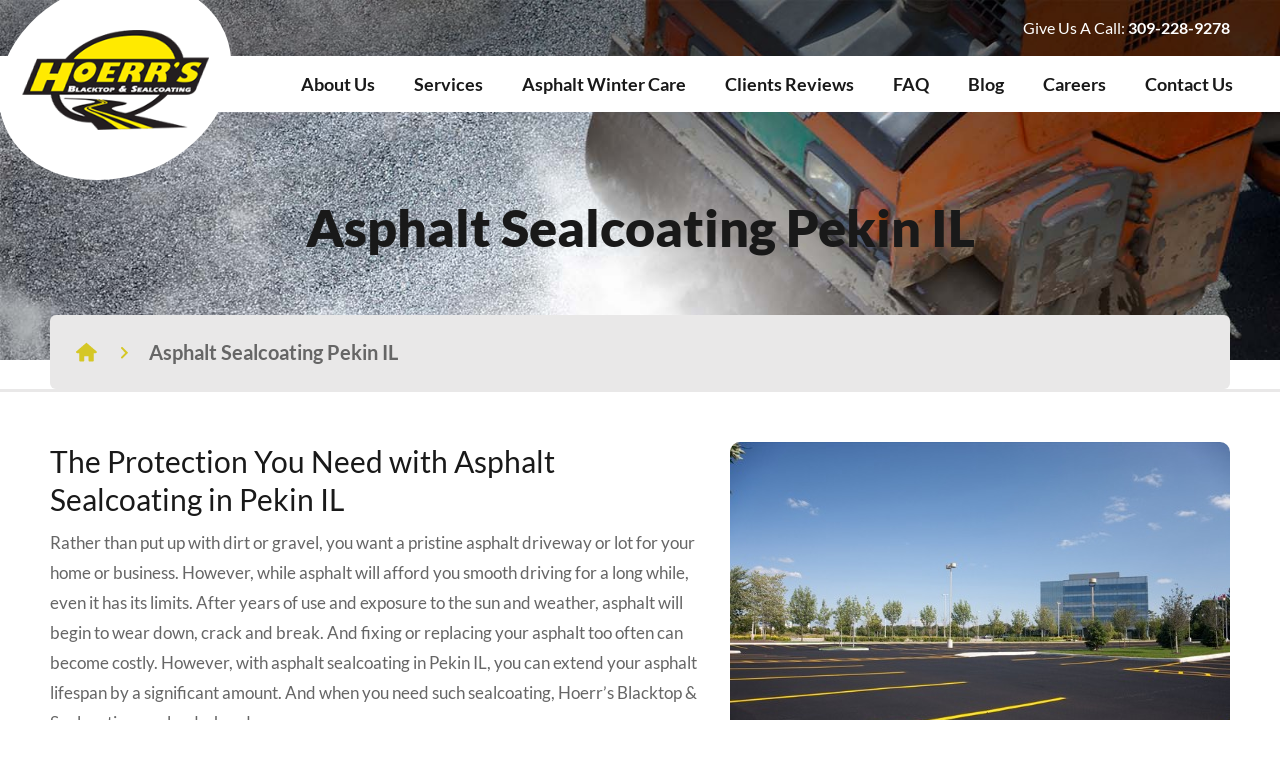

--- FILE ---
content_type: text/html; charset=UTF-8
request_url: https://www.hoerrsblacktop.com/asphalt-sealcoating-pekin-il/
body_size: 15213
content:
<!DOCTYPE html>

<html lang="en-US" prefix="og: https://ogp.me/ns#" class="no-js">

<head>

	<meta charset="UTF-8">

	<meta name="viewport" content="width=device-width, initial-scale=1, minimum-scale=1, maximum-scale=2">

	<link rel="profile" href="http://gmpg.org/xfn/11">

	<!-- <link rel="pingback" href=""> -->
	<link rel="preload" href="https://www.hoerrsblacktop.com/wp-content/themes/hoerrs-blacktop-and-sealcoating/fonts/Lato-Regular.woff2" as="font" crossorigin="anonymous">
    <link rel="preload" href="https://www.hoerrsblacktop.com/wp-content/themes/hoerrs-blacktop-and-sealcoating/fonts/Lato-Bold.woff2" as="font" crossorigin="anonymous">

    <link rel="stylesheet" type="text/css" href="https://www.hoerrsblacktop.com/wp-content/themes/hoerrs-blacktop-and-sealcoating/css/meanmenu.css">
    <link rel="stylesheet" type="text/css" href="https://www.hoerrsblacktop.com/wp-content/themes/hoerrs-blacktop-and-sealcoating/css/magnific-popup.css">
    <link rel="stylesheet" type="text/css" href="https://www.hoerrsblacktop.com/wp-content/themes/hoerrs-blacktop-and-sealcoating/css/slick.css">
    <link rel="stylesheet" type="text/css" href="https://www.hoerrsblacktop.com/wp-content/themes/hoerrs-blacktop-and-sealcoating/css/aos.css">

	<!--[if lt IE 9]>

	<script src="https://www.hoerrsblacktop.com/wp-content/themes/hoerrs-blacktop-and-sealcoating/js/html5.js"></script>

	<![endif]-->

	<script>(function(){document.documentElement.className='js'})();</script>

	
<!-- Search Engine Optimization by Rank Math PRO - https://rankmath.com/ -->
<title>Asphalt Sealcoating Pekin IL | Pavement Repair &amp; Installation</title>
<meta name="description" content="Asphalt sealcoating in Pekin IL is the best thing you can do for your pavement. Call Hoerr&#039;s Blacktop &amp; Sealcoating today at 309-222-2979."/>
<meta name="robots" content="follow, index, max-snippet:-1, max-video-preview:-1, max-image-preview:large"/>
<link rel="canonical" href="https://www.hoerrsblacktop.com/asphalt-sealcoating-pekin-il/" />
<meta property="og:locale" content="en_US" />
<meta property="og:type" content="article" />
<meta property="og:title" content="Asphalt Sealcoating Pekin IL | Pavement Repair &amp; Installation" />
<meta property="og:description" content="Asphalt sealcoating in Pekin IL is the best thing you can do for your pavement. Call Hoerr&#039;s Blacktop &amp; Sealcoating today at 309-222-2979." />
<meta property="og:url" content="https://www.hoerrsblacktop.com/asphalt-sealcoating-pekin-il/" />
<meta property="og:site_name" content="Hoerr&#039;s Blacktop &amp; Sealcoating" />
<meta property="og:updated_time" content="2025-01-30T19:40:36+00:00" />
<meta property="og:image" content="https://www.hoerrsblacktop.com/wp-content/uploads/2021/02/empty-parking-lot-picture-id182202666.jpg" />
<meta property="og:image:secure_url" content="https://www.hoerrsblacktop.com/wp-content/uploads/2021/02/empty-parking-lot-picture-id182202666.jpg" />
<meta property="og:image:width" content="500" />
<meta property="og:image:height" content="350" />
<meta property="og:image:alt" content="Asphalt Sealcoating Pekin IL" />
<meta property="og:image:type" content="image/jpeg" />
<meta property="article:published_time" content="2021-02-26T11:24:59+00:00" />
<meta property="article:modified_time" content="2025-01-30T19:40:36+00:00" />
<meta name="twitter:card" content="summary_large_image" />
<meta name="twitter:title" content="Asphalt Sealcoating Pekin IL | Pavement Repair &amp; Installation" />
<meta name="twitter:description" content="Asphalt sealcoating in Pekin IL is the best thing you can do for your pavement. Call Hoerr&#039;s Blacktop &amp; Sealcoating today at 309-222-2979." />
<meta name="twitter:image" content="https://www.hoerrsblacktop.com/wp-content/uploads/2021/02/empty-parking-lot-picture-id182202666.jpg" />
<meta name="twitter:label1" content="Time to read" />
<meta name="twitter:data1" content="2 minutes" />
<script type="application/ld+json" class="rank-math-schema-pro">{"@context":"https://schema.org","@graph":[{"@type":"Organization","@id":"https://www.hoerrsblacktop.com/#organization","name":"Hoerr&#039;s Blacktop &amp; Sealcoating","url":"https://www.hoerrsblacktop.com","logo":{"@type":"ImageObject","@id":"https://www.hoerrsblacktop.com/#logo","url":"https://www.hoerrsblacktop.com/wp-content/uploads/2021/02/logo.png","contentUrl":"https://www.hoerrsblacktop.com/wp-content/uploads/2021/02/logo.png","caption":"Hoerr&#039;s Blacktop &amp; Sealcoating","inLanguage":"en-US","width":"215","height":"120"}},{"@type":"WebSite","@id":"https://www.hoerrsblacktop.com/#website","url":"https://www.hoerrsblacktop.com","name":"Hoerr&#039;s Blacktop &amp; Sealcoating","publisher":{"@id":"https://www.hoerrsblacktop.com/#organization"},"inLanguage":"en-US"},{"@type":"ImageObject","@id":"https://www.hoerrsblacktop.com/wp-content/uploads/2021/02/empty-parking-lot-picture-id182202666.jpg","url":"https://www.hoerrsblacktop.com/wp-content/uploads/2021/02/empty-parking-lot-picture-id182202666.jpg","width":"500","height":"350","inLanguage":"en-US"},{"@type":"WebPage","@id":"https://www.hoerrsblacktop.com/asphalt-sealcoating-pekin-il/#webpage","url":"https://www.hoerrsblacktop.com/asphalt-sealcoating-pekin-il/","name":"Asphalt Sealcoating Pekin IL | Pavement Repair &amp; Installation","datePublished":"2021-02-26T11:24:59+00:00","dateModified":"2025-01-30T19:40:36+00:00","isPartOf":{"@id":"https://www.hoerrsblacktop.com/#website"},"primaryImageOfPage":{"@id":"https://www.hoerrsblacktop.com/wp-content/uploads/2021/02/empty-parking-lot-picture-id182202666.jpg"},"inLanguage":"en-US"},{"@type":"Person","@id":"https://www.hoerrsblacktop.com/asphalt-sealcoating-pekin-il/#author","name":"hbsadmin","image":{"@type":"ImageObject","@id":"https://secure.gravatar.com/avatar/fd0bed95abba9b9b179d015206e9428bdb2b709721b049426a165501d739ffb8?s=96&amp;d=mm&amp;r=g","url":"https://secure.gravatar.com/avatar/fd0bed95abba9b9b179d015206e9428bdb2b709721b049426a165501d739ffb8?s=96&amp;d=mm&amp;r=g","caption":"hbsadmin","inLanguage":"en-US"},"sameAs":["https://www.hoerrsblacktop.com"],"worksFor":{"@id":"https://www.hoerrsblacktop.com/#organization"}},{"@type":"Article","headline":"Asphalt Sealcoating Pekin IL | Pavement Repair &amp; Installation","keywords":"Asphalt Sealcoating Pekin IL","datePublished":"2021-02-26T11:24:59+00:00","dateModified":"2025-01-30T19:40:36+00:00","author":{"@id":"https://www.hoerrsblacktop.com/asphalt-sealcoating-pekin-il/#author","name":"hbsadmin"},"publisher":{"@id":"https://www.hoerrsblacktop.com/#organization"},"description":"Asphalt sealcoating in Pekin IL is the best thing you can do for your pavement. Call Hoerr&#039;s Blacktop &amp; Sealcoating today at 309-222-2979.","name":"Asphalt Sealcoating Pekin IL | Pavement Repair &amp; Installation","@id":"https://www.hoerrsblacktop.com/asphalt-sealcoating-pekin-il/#richSnippet","isPartOf":{"@id":"https://www.hoerrsblacktop.com/asphalt-sealcoating-pekin-il/#webpage"},"image":{"@id":"https://www.hoerrsblacktop.com/wp-content/uploads/2021/02/empty-parking-lot-picture-id182202666.jpg"},"inLanguage":"en-US","mainEntityOfPage":{"@id":"https://www.hoerrsblacktop.com/asphalt-sealcoating-pekin-il/#webpage"}}]}</script>
<!-- /Rank Math WordPress SEO plugin -->

<link rel='dns-prefetch' href='//blazeo.com' />
<link rel="alternate" type="application/rss+xml" title="Hoerr&#039;s Blacktop &amp; Sealcoating &raquo; Feed" href="https://www.hoerrsblacktop.com/feed/" />
<link rel="alternate" title="oEmbed (JSON)" type="application/json+oembed" href="https://www.hoerrsblacktop.com/wp-json/oembed/1.0/embed?url=https%3A%2F%2Fwww.hoerrsblacktop.com%2Fasphalt-sealcoating-pekin-il%2F" />
<link rel="alternate" title="oEmbed (XML)" type="text/xml+oembed" href="https://www.hoerrsblacktop.com/wp-json/oembed/1.0/embed?url=https%3A%2F%2Fwww.hoerrsblacktop.com%2Fasphalt-sealcoating-pekin-il%2F&#038;format=xml" />
<style id='wp-img-auto-sizes-contain-inline-css' type='text/css'>
img:is([sizes=auto i],[sizes^="auto," i]){contain-intrinsic-size:3000px 1500px}
/*# sourceURL=wp-img-auto-sizes-contain-inline-css */
</style>
<style id='wp-emoji-styles-inline-css' type='text/css'>

	img.wp-smiley, img.emoji {
		display: inline !important;
		border: none !important;
		box-shadow: none !important;
		height: 1em !important;
		width: 1em !important;
		margin: 0 0.07em !important;
		vertical-align: -0.1em !important;
		background: none !important;
		padding: 0 !important;
	}
/*# sourceURL=wp-emoji-styles-inline-css */
</style>
<style id='wp-block-library-inline-css' type='text/css'>
:root{--wp-block-synced-color:#7a00df;--wp-block-synced-color--rgb:122,0,223;--wp-bound-block-color:var(--wp-block-synced-color);--wp-editor-canvas-background:#ddd;--wp-admin-theme-color:#007cba;--wp-admin-theme-color--rgb:0,124,186;--wp-admin-theme-color-darker-10:#006ba1;--wp-admin-theme-color-darker-10--rgb:0,107,160.5;--wp-admin-theme-color-darker-20:#005a87;--wp-admin-theme-color-darker-20--rgb:0,90,135;--wp-admin-border-width-focus:2px}@media (min-resolution:192dpi){:root{--wp-admin-border-width-focus:1.5px}}.wp-element-button{cursor:pointer}:root .has-very-light-gray-background-color{background-color:#eee}:root .has-very-dark-gray-background-color{background-color:#313131}:root .has-very-light-gray-color{color:#eee}:root .has-very-dark-gray-color{color:#313131}:root .has-vivid-green-cyan-to-vivid-cyan-blue-gradient-background{background:linear-gradient(135deg,#00d084,#0693e3)}:root .has-purple-crush-gradient-background{background:linear-gradient(135deg,#34e2e4,#4721fb 50%,#ab1dfe)}:root .has-hazy-dawn-gradient-background{background:linear-gradient(135deg,#faaca8,#dad0ec)}:root .has-subdued-olive-gradient-background{background:linear-gradient(135deg,#fafae1,#67a671)}:root .has-atomic-cream-gradient-background{background:linear-gradient(135deg,#fdd79a,#004a59)}:root .has-nightshade-gradient-background{background:linear-gradient(135deg,#330968,#31cdcf)}:root .has-midnight-gradient-background{background:linear-gradient(135deg,#020381,#2874fc)}:root{--wp--preset--font-size--normal:16px;--wp--preset--font-size--huge:42px}.has-regular-font-size{font-size:1em}.has-larger-font-size{font-size:2.625em}.has-normal-font-size{font-size:var(--wp--preset--font-size--normal)}.has-huge-font-size{font-size:var(--wp--preset--font-size--huge)}.has-text-align-center{text-align:center}.has-text-align-left{text-align:left}.has-text-align-right{text-align:right}.has-fit-text{white-space:nowrap!important}#end-resizable-editor-section{display:none}.aligncenter{clear:both}.items-justified-left{justify-content:flex-start}.items-justified-center{justify-content:center}.items-justified-right{justify-content:flex-end}.items-justified-space-between{justify-content:space-between}.screen-reader-text{border:0;clip-path:inset(50%);height:1px;margin:-1px;overflow:hidden;padding:0;position:absolute;width:1px;word-wrap:normal!important}.screen-reader-text:focus{background-color:#ddd;clip-path:none;color:#444;display:block;font-size:1em;height:auto;left:5px;line-height:normal;padding:15px 23px 14px;text-decoration:none;top:5px;width:auto;z-index:100000}html :where(.has-border-color){border-style:solid}html :where([style*=border-top-color]){border-top-style:solid}html :where([style*=border-right-color]){border-right-style:solid}html :where([style*=border-bottom-color]){border-bottom-style:solid}html :where([style*=border-left-color]){border-left-style:solid}html :where([style*=border-width]){border-style:solid}html :where([style*=border-top-width]){border-top-style:solid}html :where([style*=border-right-width]){border-right-style:solid}html :where([style*=border-bottom-width]){border-bottom-style:solid}html :where([style*=border-left-width]){border-left-style:solid}html :where(img[class*=wp-image-]){height:auto;max-width:100%}:where(figure){margin:0 0 1em}html :where(.is-position-sticky){--wp-admin--admin-bar--position-offset:var(--wp-admin--admin-bar--height,0px)}@media screen and (max-width:600px){html :where(.is-position-sticky){--wp-admin--admin-bar--position-offset:0px}}

/*# sourceURL=wp-block-library-inline-css */
</style><style id='global-styles-inline-css' type='text/css'>
:root{--wp--preset--aspect-ratio--square: 1;--wp--preset--aspect-ratio--4-3: 4/3;--wp--preset--aspect-ratio--3-4: 3/4;--wp--preset--aspect-ratio--3-2: 3/2;--wp--preset--aspect-ratio--2-3: 2/3;--wp--preset--aspect-ratio--16-9: 16/9;--wp--preset--aspect-ratio--9-16: 9/16;--wp--preset--color--black: #000000;--wp--preset--color--cyan-bluish-gray: #abb8c3;--wp--preset--color--white: #ffffff;--wp--preset--color--pale-pink: #f78da7;--wp--preset--color--vivid-red: #cf2e2e;--wp--preset--color--luminous-vivid-orange: #ff6900;--wp--preset--color--luminous-vivid-amber: #fcb900;--wp--preset--color--light-green-cyan: #7bdcb5;--wp--preset--color--vivid-green-cyan: #00d084;--wp--preset--color--pale-cyan-blue: #8ed1fc;--wp--preset--color--vivid-cyan-blue: #0693e3;--wp--preset--color--vivid-purple: #9b51e0;--wp--preset--gradient--vivid-cyan-blue-to-vivid-purple: linear-gradient(135deg,rgb(6,147,227) 0%,rgb(155,81,224) 100%);--wp--preset--gradient--light-green-cyan-to-vivid-green-cyan: linear-gradient(135deg,rgb(122,220,180) 0%,rgb(0,208,130) 100%);--wp--preset--gradient--luminous-vivid-amber-to-luminous-vivid-orange: linear-gradient(135deg,rgb(252,185,0) 0%,rgb(255,105,0) 100%);--wp--preset--gradient--luminous-vivid-orange-to-vivid-red: linear-gradient(135deg,rgb(255,105,0) 0%,rgb(207,46,46) 100%);--wp--preset--gradient--very-light-gray-to-cyan-bluish-gray: linear-gradient(135deg,rgb(238,238,238) 0%,rgb(169,184,195) 100%);--wp--preset--gradient--cool-to-warm-spectrum: linear-gradient(135deg,rgb(74,234,220) 0%,rgb(151,120,209) 20%,rgb(207,42,186) 40%,rgb(238,44,130) 60%,rgb(251,105,98) 80%,rgb(254,248,76) 100%);--wp--preset--gradient--blush-light-purple: linear-gradient(135deg,rgb(255,206,236) 0%,rgb(152,150,240) 100%);--wp--preset--gradient--blush-bordeaux: linear-gradient(135deg,rgb(254,205,165) 0%,rgb(254,45,45) 50%,rgb(107,0,62) 100%);--wp--preset--gradient--luminous-dusk: linear-gradient(135deg,rgb(255,203,112) 0%,rgb(199,81,192) 50%,rgb(65,88,208) 100%);--wp--preset--gradient--pale-ocean: linear-gradient(135deg,rgb(255,245,203) 0%,rgb(182,227,212) 50%,rgb(51,167,181) 100%);--wp--preset--gradient--electric-grass: linear-gradient(135deg,rgb(202,248,128) 0%,rgb(113,206,126) 100%);--wp--preset--gradient--midnight: linear-gradient(135deg,rgb(2,3,129) 0%,rgb(40,116,252) 100%);--wp--preset--font-size--small: 13px;--wp--preset--font-size--medium: 20px;--wp--preset--font-size--large: 36px;--wp--preset--font-size--x-large: 42px;--wp--preset--spacing--20: 0.44rem;--wp--preset--spacing--30: 0.67rem;--wp--preset--spacing--40: 1rem;--wp--preset--spacing--50: 1.5rem;--wp--preset--spacing--60: 2.25rem;--wp--preset--spacing--70: 3.38rem;--wp--preset--spacing--80: 5.06rem;--wp--preset--shadow--natural: 6px 6px 9px rgba(0, 0, 0, 0.2);--wp--preset--shadow--deep: 12px 12px 50px rgba(0, 0, 0, 0.4);--wp--preset--shadow--sharp: 6px 6px 0px rgba(0, 0, 0, 0.2);--wp--preset--shadow--outlined: 6px 6px 0px -3px rgb(255, 255, 255), 6px 6px rgb(0, 0, 0);--wp--preset--shadow--crisp: 6px 6px 0px rgb(0, 0, 0);}:where(.is-layout-flex){gap: 0.5em;}:where(.is-layout-grid){gap: 0.5em;}body .is-layout-flex{display: flex;}.is-layout-flex{flex-wrap: wrap;align-items: center;}.is-layout-flex > :is(*, div){margin: 0;}body .is-layout-grid{display: grid;}.is-layout-grid > :is(*, div){margin: 0;}:where(.wp-block-columns.is-layout-flex){gap: 2em;}:where(.wp-block-columns.is-layout-grid){gap: 2em;}:where(.wp-block-post-template.is-layout-flex){gap: 1.25em;}:where(.wp-block-post-template.is-layout-grid){gap: 1.25em;}.has-black-color{color: var(--wp--preset--color--black) !important;}.has-cyan-bluish-gray-color{color: var(--wp--preset--color--cyan-bluish-gray) !important;}.has-white-color{color: var(--wp--preset--color--white) !important;}.has-pale-pink-color{color: var(--wp--preset--color--pale-pink) !important;}.has-vivid-red-color{color: var(--wp--preset--color--vivid-red) !important;}.has-luminous-vivid-orange-color{color: var(--wp--preset--color--luminous-vivid-orange) !important;}.has-luminous-vivid-amber-color{color: var(--wp--preset--color--luminous-vivid-amber) !important;}.has-light-green-cyan-color{color: var(--wp--preset--color--light-green-cyan) !important;}.has-vivid-green-cyan-color{color: var(--wp--preset--color--vivid-green-cyan) !important;}.has-pale-cyan-blue-color{color: var(--wp--preset--color--pale-cyan-blue) !important;}.has-vivid-cyan-blue-color{color: var(--wp--preset--color--vivid-cyan-blue) !important;}.has-vivid-purple-color{color: var(--wp--preset--color--vivid-purple) !important;}.has-black-background-color{background-color: var(--wp--preset--color--black) !important;}.has-cyan-bluish-gray-background-color{background-color: var(--wp--preset--color--cyan-bluish-gray) !important;}.has-white-background-color{background-color: var(--wp--preset--color--white) !important;}.has-pale-pink-background-color{background-color: var(--wp--preset--color--pale-pink) !important;}.has-vivid-red-background-color{background-color: var(--wp--preset--color--vivid-red) !important;}.has-luminous-vivid-orange-background-color{background-color: var(--wp--preset--color--luminous-vivid-orange) !important;}.has-luminous-vivid-amber-background-color{background-color: var(--wp--preset--color--luminous-vivid-amber) !important;}.has-light-green-cyan-background-color{background-color: var(--wp--preset--color--light-green-cyan) !important;}.has-vivid-green-cyan-background-color{background-color: var(--wp--preset--color--vivid-green-cyan) !important;}.has-pale-cyan-blue-background-color{background-color: var(--wp--preset--color--pale-cyan-blue) !important;}.has-vivid-cyan-blue-background-color{background-color: var(--wp--preset--color--vivid-cyan-blue) !important;}.has-vivid-purple-background-color{background-color: var(--wp--preset--color--vivid-purple) !important;}.has-black-border-color{border-color: var(--wp--preset--color--black) !important;}.has-cyan-bluish-gray-border-color{border-color: var(--wp--preset--color--cyan-bluish-gray) !important;}.has-white-border-color{border-color: var(--wp--preset--color--white) !important;}.has-pale-pink-border-color{border-color: var(--wp--preset--color--pale-pink) !important;}.has-vivid-red-border-color{border-color: var(--wp--preset--color--vivid-red) !important;}.has-luminous-vivid-orange-border-color{border-color: var(--wp--preset--color--luminous-vivid-orange) !important;}.has-luminous-vivid-amber-border-color{border-color: var(--wp--preset--color--luminous-vivid-amber) !important;}.has-light-green-cyan-border-color{border-color: var(--wp--preset--color--light-green-cyan) !important;}.has-vivid-green-cyan-border-color{border-color: var(--wp--preset--color--vivid-green-cyan) !important;}.has-pale-cyan-blue-border-color{border-color: var(--wp--preset--color--pale-cyan-blue) !important;}.has-vivid-cyan-blue-border-color{border-color: var(--wp--preset--color--vivid-cyan-blue) !important;}.has-vivid-purple-border-color{border-color: var(--wp--preset--color--vivid-purple) !important;}.has-vivid-cyan-blue-to-vivid-purple-gradient-background{background: var(--wp--preset--gradient--vivid-cyan-blue-to-vivid-purple) !important;}.has-light-green-cyan-to-vivid-green-cyan-gradient-background{background: var(--wp--preset--gradient--light-green-cyan-to-vivid-green-cyan) !important;}.has-luminous-vivid-amber-to-luminous-vivid-orange-gradient-background{background: var(--wp--preset--gradient--luminous-vivid-amber-to-luminous-vivid-orange) !important;}.has-luminous-vivid-orange-to-vivid-red-gradient-background{background: var(--wp--preset--gradient--luminous-vivid-orange-to-vivid-red) !important;}.has-very-light-gray-to-cyan-bluish-gray-gradient-background{background: var(--wp--preset--gradient--very-light-gray-to-cyan-bluish-gray) !important;}.has-cool-to-warm-spectrum-gradient-background{background: var(--wp--preset--gradient--cool-to-warm-spectrum) !important;}.has-blush-light-purple-gradient-background{background: var(--wp--preset--gradient--blush-light-purple) !important;}.has-blush-bordeaux-gradient-background{background: var(--wp--preset--gradient--blush-bordeaux) !important;}.has-luminous-dusk-gradient-background{background: var(--wp--preset--gradient--luminous-dusk) !important;}.has-pale-ocean-gradient-background{background: var(--wp--preset--gradient--pale-ocean) !important;}.has-electric-grass-gradient-background{background: var(--wp--preset--gradient--electric-grass) !important;}.has-midnight-gradient-background{background: var(--wp--preset--gradient--midnight) !important;}.has-small-font-size{font-size: var(--wp--preset--font-size--small) !important;}.has-medium-font-size{font-size: var(--wp--preset--font-size--medium) !important;}.has-large-font-size{font-size: var(--wp--preset--font-size--large) !important;}.has-x-large-font-size{font-size: var(--wp--preset--font-size--x-large) !important;}
/*# sourceURL=global-styles-inline-css */
</style>

<style id='classic-theme-styles-inline-css' type='text/css'>
/*! This file is auto-generated */
.wp-block-button__link{color:#fff;background-color:#32373c;border-radius:9999px;box-shadow:none;text-decoration:none;padding:calc(.667em + 2px) calc(1.333em + 2px);font-size:1.125em}.wp-block-file__button{background:#32373c;color:#fff;text-decoration:none}
/*# sourceURL=/wp-includes/css/classic-themes.min.css */
</style>
<link rel='stylesheet' id='contact-form-7-signature-addon-css' href='https://www.hoerrsblacktop.com/wp-content/plugins/contact-form-7-signature-addon/public/css/style.css?ver=4.2.2' type='text/css' media='all' />
<link rel='stylesheet' id='contact-form-7-css' href='https://www.hoerrsblacktop.com/wp-content/plugins/contact-form-7/includes/css/styles.css?ver=5.3.2' type='text/css' media='all' />
<link rel='stylesheet' id='dswtplwp-style-css' href='https://www.hoerrsblacktop.com/wp-content/themes/hoerrs-blacktop-and-sealcoating/style.css?v=1768758046' type='text/css' media='all' />
<link rel='stylesheet' id='cf7cf-style-css' href='https://www.hoerrsblacktop.com/wp-content/plugins/cf7-conditional-fields/style.css?ver=2.3.10' type='text/css' media='all' />
<script type="text/javascript" async src="//blazeo.com/scripts/invitation.ashx?company=hoerrblacktop" id="apexchat-js"></script>
<script type="text/javascript" src="https://www.hoerrsblacktop.com/wp-content/plugins/contact-form-7-signature-addon/public/js/signature_pad.min.js?ver=4.2.2" id="contact-form-7-signature-addon-signature-js"></script>
<script type="text/javascript" src="https://www.hoerrsblacktop.com/wp-includes/js/jquery/jquery.min.js?ver=3.7.1" id="jquery-core-js"></script>
<script type="text/javascript" src="https://www.hoerrsblacktop.com/wp-includes/js/jquery/jquery-migrate.min.js?ver=3.4.1" id="jquery-migrate-js"></script>
<script type="text/javascript" src="https://www.hoerrsblacktop.com/wp-content/plugins/contact-form-7-signature-addon/public/js/scripts.js?ver=4.2.2" id="contact-form-7-signature-addon-js"></script>
<link rel="https://api.w.org/" href="https://www.hoerrsblacktop.com/wp-json/" /><link rel="alternate" title="JSON" type="application/json" href="https://www.hoerrsblacktop.com/wp-json/wp/v2/pages/526" /><link rel="EditURI" type="application/rsd+xml" title="RSD" href="https://www.hoerrsblacktop.com/xmlrpc.php?rsd" />
<meta name="generator" content="WordPress 6.9" />
<link rel='shortlink' href='https://www.hoerrsblacktop.com/?p=526' />
<!-- HFCM by 99 Robots - Snippet # 2: Google Tag - GA4 -->
<script async src="https://www.googletagmanager.com/gtag/js?id=G-GRZMFS9QXS"></script>
<script>
  window.dataLayer = window.dataLayer || [];
  function gtag(){dataLayer.push(arguments);}
  gtag('js', new Date());

  gtag('config', 'G-GRZMFS9QXS');
</script>
<!-- /end HFCM by 99 Robots -->
<!-- HFCM by 99 Robots - Snippet # 3: Meta Pixel -->
<!-- Meta Pixel Code -->
<script>
!function(f,b,e,v,n,t,s)
{if(f.fbq)return;n=f.fbq=function(){n.callMethod?
n.callMethod.apply(n,arguments):n.queue.push(arguments)};
if(!f._fbq)f._fbq=n;n.push=n;n.loaded=!0;n.version='2.0';
n.queue=[];t=b.createElement(e);t.async=!0;
t.src=v;s=b.getElementsByTagName(e)[0];
s.parentNode.insertBefore(t,s)}(window, document,'script',
'https://connect.facebook.net/en_US/fbevents.js');
fbq('init', '343376118852365');
fbq('track', 'PageView');
</script>
<noscript><img height="1" width="1" style="display:none"
src="https://www.facebook.com/tr?id=343376118852365&ev=PageView&noscript=1"
/></noscript>
<!-- End Meta Pixel Code -->
<!-- /end HFCM by 99 Robots -->
<!-- All in one Favicon 4.8 --><link rel="icon" href="https://www.hoerrsblacktop.com/wp-content/uploads/2021/02/fevicone.png" type="image/png"/>
    <link rel="stylesheet" type="text/css" href="https://www.hoerrsblacktop.com/wp-content/themes/hoerrs-blacktop-and-sealcoating/css/media.css">

</head>



<body class="wp-singular page-template-default page page-id-526 wp-theme-hoerrs-blacktop-and-sealcoating">
<header class="header">
	    <div class="header_top">
        <div class="wrapper">
            <div class="header_top_inr">
                <div class="header_top_right">
                    <p>Give Us A Call: <a href="tel:3092289278">309-228-9278</a></p>
                </div>
            </div>
        </div>
    </div>
        <div class="header_bottom">
        <div class="wrapper">
            <div class="header_bottom_inr">
            	                <div class="header_left">
                    <a href="https://www.hoerrsblacktop.com/"><img src="https://www.hoerrsblacktop.com/wp-content/uploads/2021/02/logo.png" alt="Hoerr&#039;s Blacktop &amp; Sealcoating" width="215" height="120"></a>
                </div>
                                <div class="header_right">
                    <div class="header_menu">
                        <ul><li id="menu-item-29" class="menu-item menu-item-type-post_type menu-item-object-page menu-item-29"><a href="https://www.hoerrsblacktop.com/about-us/">About Us</a></li>
<li id="menu-item-33" class="menu-item menu-item-type-post_type menu-item-object-page menu-item-has-children menu-item-33"><a href="https://www.hoerrsblacktop.com/services/">Services</a>
<ul class="sub-menu">
	<li id="menu-item-404" class="menu-item menu-item-type-post_type menu-item-object-ahd_services menu-item-404"><a href="https://www.hoerrsblacktop.com/service/asphalt-repair-peoria-illinois/">Asphalt Repair</a></li>
	<li id="menu-item-405" class="menu-item menu-item-type-post_type menu-item-object-ahd_services menu-item-405"><a href="https://www.hoerrsblacktop.com/service/asphalt-sealcoating-peoria-illinois/">Asphalt Sealcoating</a></li>
	<li id="menu-item-406" class="menu-item menu-item-type-post_type menu-item-object-ahd_services menu-item-406"><a href="https://www.hoerrsblacktop.com/service/asphalt-crack-repair-peoria-illinois/">Asphalt Crack Repair</a></li>
	<li id="menu-item-407" class="menu-item menu-item-type-post_type menu-item-object-ahd_services menu-item-407"><a href="https://www.hoerrsblacktop.com/service/asphalt-milling-peoria-illinois/">Asphalt Milling</a></li>
	<li id="menu-item-408" class="menu-item menu-item-type-post_type menu-item-object-ahd_services menu-item-408"><a href="https://www.hoerrsblacktop.com/service/parking-lot-striping-pavement-marking-peoria-il/">Parking Lot Striping and Pavement Marking</a></li>
	<li id="menu-item-409" class="menu-item menu-item-type-post_type menu-item-object-ahd_services menu-item-409"><a href="https://www.hoerrsblacktop.com/service/concrete-pavement-peoria-illinois/">Concrete Pavement</a></li>
	<li id="menu-item-410" class="menu-item menu-item-type-post_type menu-item-object-ahd_services menu-item-410"><a href="https://www.hoerrsblacktop.com/service/excavation-services-peoria-illinois/">Excavation Services</a></li>
	<li id="menu-item-411" class="menu-item menu-item-type-post_type menu-item-object-ahd_services menu-item-411"><a href="https://www.hoerrsblacktop.com/service/property-drainage-peoria-illinois/">Property Drainage</a></li>
	<li id="menu-item-413" class="menu-item menu-item-type-post_type menu-item-object-ahd_services menu-item-413"><a href="https://www.hoerrsblacktop.com/service/base-installation-peoria-illinois/">Base Installation</a></li>
	<li id="menu-item-414" class="menu-item menu-item-type-post_type menu-item-object-ahd_services menu-item-414"><a href="https://www.hoerrsblacktop.com/service/asphalt-paving-peoria-illinois/">Asphalt Paving</a></li>
	<li id="menu-item-685" class="menu-item menu-item-type-post_type menu-item-object-ahd_services menu-item-685"><a href="https://www.hoerrsblacktop.com/service/chip-seal/">Chip &#038; Seal</a></li>
	<li id="menu-item-1834" class="menu-item menu-item-type-post_type menu-item-object-page menu-item-1834"><a href="https://www.hoerrsblacktop.com/asphalt-plant-mixes/">Asphalt Plant Mixes</a></li>
</ul>
</li>
<li id="menu-item-914" class="menu-item menu-item-type-post_type menu-item-object-page menu-item-914"><a href="https://www.hoerrsblacktop.com/asphalt-winter-care/">Asphalt Winter Care</a></li>
<li id="menu-item-30" class="menu-item menu-item-type-post_type menu-item-object-page menu-item-30"><a href="https://www.hoerrsblacktop.com/clients-reviews/">Clients Reviews</a></li>
<li id="menu-item-32" class="menu-item menu-item-type-post_type menu-item-object-page menu-item-32"><a href="https://www.hoerrsblacktop.com/faq/">FAQ</a></li>
<li id="menu-item-375" class="menu-item menu-item-type-post_type menu-item-object-page menu-item-375"><a href="https://www.hoerrsblacktop.com/blog/">Blog</a></li>
<li id="menu-item-886" class="menu-item menu-item-type-post_type menu-item-object-page menu-item-886"><a href="https://www.hoerrsblacktop.com/employment-application/">Careers</a></li>
<li id="menu-item-31" class="menu-item menu-item-type-post_type menu-item-object-page menu-item-31"><a href="https://www.hoerrsblacktop.com/contact-us/">Contact Us</a></li>
</ul>                    </div>
                </div>
            </div>
        </div>
    </div>
</header>
<main>


<div class="inner_banner">
	<div class="inner_banner_img">
     	<img src="https://www.hoerrsblacktop.com/wp-content/themes/hoerrs-blacktop-and-sealcoating/images/inr_banner.jpg" alt="Asphalt Sealcoating Pekin IL">
    	
		<div class="inner_banner_text">
			<div class="wrapper">
				<div class="banner_text_inr">
					<h1>Asphalt Sealcoating Pekin IL</h1>
				</div>
			</div>
		</div>
        
				<div class="bradcum">
			<div class="wrapper">
				<div class="bradcum_otr">
					<ul>
						<li><a property="item" typeof="WebPage" title="Go to Hoerr&#039;s Blacktop &amp; Sealcoating." href="https://www.hoerrsblacktop.com" class="home">Home</a><meta property="position" content="1"></li><li>Asphalt Sealcoating Pekin IL<meta property="position" content="2"></li>					</ul>
				</div>
			</div>
		</div>
        	</div>
</div>



<div class="def-page">

    <div class="wrapper">

        <div class="de_otr clearfix">

        



<div class=" def right-img">

	<img src="https://www.hoerrsblacktop.com/wp-content/uploads/2021/02/empty-parking-lot-picture-id182202666.jpg" alt="Asphalt Sealcoating Pekin IL">

</div>


<div class="default-content">

	<h2>The Protection You Need with Asphalt Sealcoating in Pekin IL</h2>
<p>Rather than put up with dirt or gravel, you want a pristine asphalt driveway or lot for your home or business. However, while asphalt will afford you smooth driving for a long while, even it has its limits. After years of use and exposure to the sun and weather, asphalt will begin to wear down, crack and break. And fixing or replacing your asphalt too often can become costly. However, with asphalt sealcoating in Pekin IL, you can extend your asphalt lifespan by a significant amount. And when you need such sealcoating, Hoerr&#8217;s Blacktop &amp; Sealcoating can lend a hand.</p>
<p>For years, Hoerr&#8217;s Blacktop &amp; Sealcoating has provided the same friendly service to residents and businesses throughout Peoria, Pekin, Bloomington, Galesburg and the surrounding communities. Together, we determine the best solutions for your driveway or parking lot. From sealcoating to replacements, we do full-service work for your concrete or asphalt. Through unmatched quality work and customer care, you can be confident in the services we provide.</p>
<h3>What Does the Most Damage to Asphalt?</h3>
<p>While sealcoating protects asphalt against most anything that could potentially damage it, it&#8217;s important to know some of the worst offenders for damage. Primarily, sunlight, water and other chemicals are what cause asphalt to wear down faster.</p>
<ul>
<li><strong>UV Rays</strong> : Like how you put sunblock on to protect you from getting burned, asphalt needs sealcoating to protect it from harmful UV rays. The near-constant exposure to sunlight can pay a toll on asphalt, causing it to fade, crack and break over time. However, with sealcoating, you can keep your asphalt looking good and functioning as it should.</li>
<li><strong>Water</strong> : While asphalt is designed to sweep away water from high traffic areas, water can still affect your driveway or parking lot. Water will penetrate any weaknesses in your asphalt, further exasperating them, until you need complete repair or replacement. But, if you apply a layer of sealcoating, asphalt can continue to sweep away water without letting it seep further into it.</li>
<li><strong>Chemicals</strong> : From spilled oil to salt on the road, numerous chemicals can begin to damage asphalt. Over time, the standard fluids that go into cars (antifreeze, oil, gasoline, etc.) will begin to breakdown the surface of the asphalt. It starts as a stain but will evolve into cracks and blemishes. And during winter, salt has a similar effect on asphalt. The primary deterrent for these chemicals is having your pavement sealcoated semi-regularly.</li>
</ul>
<h3>Do More with Hoerr&#8217;s</h3>
<div class="right-img"><img decoding="async" src="https://www.hoerrsblacktop.com/wp-content/uploads/2021/02/home-with-new-drive-picture-id185326464.jpg" alt="Asphalt Sealcoating Pekin IL" title="Asphalt Sealcoating Pekin IL 1"></div>
<p>While asphalt sealcoating is essential for any homeowner or business owner, there are a variety of other services Hoerr&#8217;s Blacktop &amp; Sealcoating can provide for your pavement. Furthermore, our work is fast, efficient and affordable, so you&#8217;re always getting the best when you choose Hoerr&#8217;s. Our services include:</p>
<ul class="col-2">
<li>Asphalt Paving</li>
<li>Crack Repair</li>
<li>Asphalt Repair</li>
<li>Asphalt Milling</li>
<li>Concrete Pavement</li>
<li>Excavation Services</li>
<li>Parking Lot Striping and Pavement Marking</li>
<li>Property Drainage</li>
<li>Base Installation</li>
</ul>
<h3 class="clr">Contact Us Today</h3>
<p>Asphalt sealcoating is all you need to keep your pavement in top shape for years to come. To learn more, call Hoerr&#8217;s Blacktop &amp; Sealcoating today at <a href="tel:3092222979">309-222-2979</a>, and request a free estimate. Also, we are located at 7917 N Kickapoo-Edwards Rd, Edwards, IL 61528.</p>

 </div>




		</div>

	</div>

</div>



</main>
 <footer class="footer">
    <div class="wrapper">
        <div class="footer_otr">
            <div class="footer_inr">
            	                <div class="footer_col">
                    <div class="footer_col_inr">
                        <a href="https://www.hoerrsblacktop.com/"><img src="https://www.hoerrsblacktop.com/wp-content/uploads/2021/02/logo.png" alt="Hoerr&#039;s Blacktop &amp; Sealcoating" width="215" height="120"></a>
                    </div>
                </div>
                                <div class="footer_col1">
                    <div class="footer_col_inr">
                        <strong>QUICKLINKS</strong>
                        <ul><li id="menu-item-34" class="menu-item menu-item-type-post_type menu-item-object-page menu-item-home menu-item-34"><a href="https://www.hoerrsblacktop.com/">Home</a></li>
<li id="menu-item-35" class="menu-item menu-item-type-post_type menu-item-object-page menu-item-35"><a href="https://www.hoerrsblacktop.com/about-us/">About Us</a></li>
<li id="menu-item-37" class="menu-item menu-item-type-post_type menu-item-object-page menu-item-37"><a href="https://www.hoerrsblacktop.com/services/">Services</a></li>
<li id="menu-item-36" class="menu-item menu-item-type-post_type menu-item-object-page menu-item-36"><a href="https://www.hoerrsblacktop.com/faq/">FAQ</a></li>
</ul>                    </div>
                </div>
                                <div class="footer_col2">
                    <div class="footer_col_inr">
                        <strong>Contact us</strong>
                        <ul>
                            <li><a class="call" href="tel:3092289278" >309-228-9278</a></li>                                                       <li><p class="loca">3715 N. Trivoli Rd
Trivoli, IL 61569</p></li>                        </ul>
                    </div>
                </div>
                                                <div class="footer_col3">
                    <div class="footer_col_inr">
                        <strong>Visit Us On:</strong>                        <ul>
                             <li><a target="_blank" class="fb" href="https://www.facebook.com/Hoerrsblacktopandsealcoating">Facebook</a></li>                           <li><a target="_blank" class="insta" href="https://www.instagram.com/hoerrsblacktop/">Instagram</a></li>                                                                                   <li><a target="_blank" class="bbb" href="https://www.bbb.org/us/il/trivoli/profile/seal-coating/hoerrs-blacktop-sealcoating-0724-90021490"><img src="https://www.hoerrsblacktop.com/wp-content/uploads/2023/12/bbb-logo-657afb51f10a7.webp" alt="BBB" width="140" height="53"></a></li>                        </ul>
                    </div>
                </div>
                            </div>
        </div>
                <div class="footer_bottom_otr">
            <div class="footer_bottom_inr">
                <p>© 2026 Hoerr's Blacktop & Sealcoating. All Rights Reserved | <a href="https://www.hoerrsblacktop.com/privacy-policy/">Privacy Policy </a> | </p>
                <div class="wdlogo">
                <a href="https://webdesign309.com" target="_blank" title="wd309">
                <img src="https://www.hoerrsblacktop.com/wp-content/themes/hoerrs-blacktop-and-sealcoating/images/wd309-b.jpg" alt="Web Design 309" width="200" height="28">
                </a>
                </div>
            </div>
        </div>
            </div>
</footer>

<script type="text/javascript" src="https://www.hoerrsblacktop.com/wp-content/themes/hoerrs-blacktop-and-sealcoating/js/jquery-1.10.2.min.js"></script>
<script src="https://cdnjs.cloudflare.com/ajax/libs/jquery.maskedinput/1.3.1/jquery.maskedinput.min.js"></script>
<script type="text/javascript" src="https://www.hoerrsblacktop.com/wp-content/themes/hoerrs-blacktop-and-sealcoating/js/jquery.meanmenu.js"></script>
<script type="text/javascript" src="https://www.hoerrsblacktop.com/wp-content/themes/hoerrs-blacktop-and-sealcoating/js/slick.min.js"></script>
<script type="text/javascript" src="https://www.hoerrsblacktop.com/wp-content/themes/hoerrs-blacktop-and-sealcoating/js/aos.js"></script>
<script type="text/javascript" src="https://www.hoerrsblacktop.com/wp-content/themes/hoerrs-blacktop-and-sealcoating/js/jquery.magnific-popup.min.js"></script>



<script>

 
	$(document).ready(function(){
		 $("#phonesocial").mask("999-9999-9999"); 
		$('.header_menu').meanmenu();
	});
</script>

<script>
	jQuery(document).ready(function() {
		equalheight = function(container) {
		var currentTallest = 0,
			currentRowStart = 0,
			rowDivs = new Array(),
			$el,
			topPosition = 0;
			jQuery(container).each(function() {
				$el = jQuery(this);
				jQuery($el).height('auto')
				topPostion = $el.position().top;
				if (currentRowStart != topPostion) {
					for (currentDiv = 0; currentDiv < rowDivs.length; currentDiv++) {
						rowDivs[currentDiv].height(currentTallest);
					}
					rowDivs.length = 0; // empty the array
					currentRowStart = topPostion;
					currentTallest = $el.height();
					rowDivs.push($el);
				} else {
					rowDivs.push($el);
					currentTallest = (currentTallest < $el.height()) ? ($el.height()) : (currentTallest);
				}
				for (currentDiv = 0; currentDiv < rowDivs.length; currentDiv++) {
					rowDivs[currentDiv].height(currentTallest);
				}
			});
		}
		jQuery(window).load(function() {
			equalheight('.banner_service_img');
			equalheight('.home_recent_col_inr');
			equalheight('.banner_service_col_inr');
			equalheight('.review_col_inr');
			equalheight('.clint_div_col_inr');
		});
		jQuery(window).resize(function() {
			equalheight('.banner_service_img');
			equalheight('.home_recent_col_inr');
			equalheight('.banner_service_col_inr');
			equalheight('.review_col_inr');
			equalheight('.clint_div_col_inr');
		});
	});
</script>
<script>
	$('.home_recent_inr').slick({
	  centerMode: true,
	  slidesToShow: 4,
	  slidesToScroll: 1,
	  dots: false,
	  arrows: false,
	  responsive: [
		{
		  breakpoint: 1000,
		  settings: {
			slidesToShow: 3
		  }
		},
		{
		  breakpoint: 768,
		  settings: {
			slidesToShow: 2
		  }
		},
		{
		  breakpoint: 479,
		  settings: {
			slidesToShow: 1
		  }
		}
	  ]
	});
</script>
<script>
	$(document).ready(function(){
		$('.video_popup').magnificPopup({
		//disableOn: 700,
		type: 'iframe',
		mainClass: 'mfp-fade',
		removalDelay: 160,
		preloader: false,
		fixedContentPos: false
	  });
	});
</script>
<script>
	$('.what_saydiv_right_inr').slick({
	  dots: false,
	  infinite: true,
	  speed: 300,
	  slidesToShow: 2,
	  slidesToScroll: 1,
	  centerMode: true,
	  responsive: [
		{
		  breakpoint: 1000,
		  settings: {
			slidesToShow: 1,
			arrows:true
		  }
		},
		{
		  breakpoint: 768,
		  settings: {
			slidesToShow: 1,
			arrows:false,
			dots:true,
			autoplay:true,
		  }
		}
	  ]
	});
</script>
<script>  
  jQuery(document).ready(function(){
	var $container = jQuery('.menu_tab'),
	  $trigger   = jQuery('.faq_header');
		$container.hide();
		$trigger.first().addClass('active').next().show();
		$trigger.on('click', function(e) {
		if( jQuery(this).next().is(':hidden') ) {
			$trigger.removeClass('active').next().slideUp(800);
		  jQuery(this).toggleClass('active').next().slideDown(800);
		}else{
		  $trigger.removeClass('active').next().slideUp(800);
		  }
	  e.preventDefault();
	});
  });
</script>

<!-- 04-11-2025 -->
 <script>
    jQuery(document).ready(function(){
			 	var baseDelay = 50;
		if (typeof AOS === 'undefined') {
			console.error('AOS library is not loaded.');
			return;
		}
		$('.primary_in_card,.primary_property_card,.faq_block').each(function(index) {
			var delayTime = index * baseDelay;
			$(this).attr('data-aos-delay', delayTime);
		});
		AOS.init({
			duration: 1000,
			once: true
		});
	});
 </script>


<script>
	$(function() {
	    $('.career_class a').on('click', function() {
	        var target = $(this.hash);
	        target = target.length ? target : $('[name=' + this.hash.substr(1) +']');
	        if (target.length) {
	            $('html,body').animate({
	                scrollTop: target.offset().top-100
	            }, 2000);
	            return false;
	        }
	    });
		
		
	});
$( document ).ready(function() {
    var urlHash = window.location.href.split("#")[1];
    if (urlHash &&  $('#' + urlHash).length )
	$('html,body').animate({
		scrollTop: $('#' + urlHash).offset().top-100
	}, 2000);
});


</script>
<script>
jQuery( document ).ready(function() {

var today = new Date();


var day = today.getDate();
var month = today.getMonth() + 1;
var year = today.getFullYear();if (day < 10) {
day = '0' + day
}
if (month < 10) {
month = '0' + month
}

var out = month + "/" + day + "/" + year;
jQuery("#date_today").val(out);


});

</script>


<script type="speculationrules">
{"prefetch":[{"source":"document","where":{"and":[{"href_matches":"/*"},{"not":{"href_matches":["/wp-*.php","/wp-admin/*","/wp-content/uploads/*","/wp-content/*","/wp-content/plugins/*","/wp-content/themes/hoerrs-blacktop-and-sealcoating/*","/*\\?(.+)"]}},{"not":{"selector_matches":"a[rel~=\"nofollow\"]"}},{"not":{"selector_matches":".no-prefetch, .no-prefetch a"}}]},"eagerness":"conservative"}]}
</script>

<!-- CallRail WordPress Integration -->
<script type="text/javascript">window.crwpVer = 1;</script>  
  <script type="text/javascript">
  
  document.addEventListener( 'wpcf7mailsent', function( event ) {
  
      if( '38' == event.detail.contactFormId ) { 
  
         jQuery(".banner_right_form .wpcf7").hide();
  
         jQuery(".banner_right_form .thankyou").show();  
  
      }else if( '111' == event.detail.contactFormId ) { 
  
        location = 'https://www.hoerrsblacktop.com/thank-you/';
  
      }else if( '879' == event.detail.contactFormId ) { 
  
        location = 'https://www.hoerrsblacktop.com/thank-you/';
  
      }
  
  }, false );
  
  </script>
  
  <script type="text/javascript" id="contact-form-7-js-extra">
/* <![CDATA[ */
var wpcf7 = {"apiSettings":{"root":"https://www.hoerrsblacktop.com/wp-json/contact-form-7/v1","namespace":"contact-form-7/v1"}};
//# sourceURL=contact-form-7-js-extra
/* ]]> */
</script>
<script type="text/javascript" src="https://www.hoerrsblacktop.com/wp-content/plugins/contact-form-7/includes/js/scripts.js?ver=5.3.2" id="contact-form-7-js"></script>
<script type="text/javascript" src="https://www.hoerrsblacktop.com/wp-content/plugins/cf7-repeatable-fields/dist/scripts.js?ver=2.0.2" id="wpcf7-field-group-script-js"></script>
<script type="text/javascript" src="https://www.hoerrsblacktop.com/wp-content/themes/hoerrs-blacktop-and-sealcoating/js/skip-link-focus-fix.js?ver=20141010" id="dswtplwp-skip-link-focus-fix-js"></script>
<script type="text/javascript" id="dswtplwp-script-js-extra">
/* <![CDATA[ */
var screenReaderText = {"expand":"\u003Cspan class=\"screen-reader-text\"\u003Eexpand child menu\u003C/span\u003E","collapse":"\u003Cspan class=\"screen-reader-text\"\u003Ecollapse child menu\u003C/span\u003E"};
//# sourceURL=dswtplwp-script-js-extra
/* ]]> */
</script>
<script type="text/javascript" src="https://www.hoerrsblacktop.com/wp-content/themes/hoerrs-blacktop-and-sealcoating/js/functions.js?ver=20141212" id="dswtplwp-script-js"></script>
<script type="text/javascript" id="wpcf7cf-scripts-js-extra">
/* <![CDATA[ */
var wpcf7cf_global_settings = {"ajaxurl":"https://www.hoerrsblacktop.com/wp-admin/admin-ajax.php"};
//# sourceURL=wpcf7cf-scripts-js-extra
/* ]]> */
</script>
<script type="text/javascript" src="https://www.hoerrsblacktop.com/wp-content/plugins/cf7-conditional-fields/js/scripts.js?ver=2.3.10" id="wpcf7cf-scripts-js"></script>
<script type="text/javascript" src="//cdn.callrail.com/companies/193730171/wp-0-5-3/swap.js?ver=6.9" id="swapjs-js"></script>
<script id="wp-emoji-settings" type="application/json">
{"baseUrl":"https://s.w.org/images/core/emoji/17.0.2/72x72/","ext":".png","svgUrl":"https://s.w.org/images/core/emoji/17.0.2/svg/","svgExt":".svg","source":{"concatemoji":"https://www.hoerrsblacktop.com/wp-includes/js/wp-emoji-release.min.js?ver=6.9"}}
</script>
<script type="module">
/* <![CDATA[ */
/*! This file is auto-generated */
const a=JSON.parse(document.getElementById("wp-emoji-settings").textContent),o=(window._wpemojiSettings=a,"wpEmojiSettingsSupports"),s=["flag","emoji"];function i(e){try{var t={supportTests:e,timestamp:(new Date).valueOf()};sessionStorage.setItem(o,JSON.stringify(t))}catch(e){}}function c(e,t,n){e.clearRect(0,0,e.canvas.width,e.canvas.height),e.fillText(t,0,0);t=new Uint32Array(e.getImageData(0,0,e.canvas.width,e.canvas.height).data);e.clearRect(0,0,e.canvas.width,e.canvas.height),e.fillText(n,0,0);const a=new Uint32Array(e.getImageData(0,0,e.canvas.width,e.canvas.height).data);return t.every((e,t)=>e===a[t])}function p(e,t){e.clearRect(0,0,e.canvas.width,e.canvas.height),e.fillText(t,0,0);var n=e.getImageData(16,16,1,1);for(let e=0;e<n.data.length;e++)if(0!==n.data[e])return!1;return!0}function u(e,t,n,a){switch(t){case"flag":return n(e,"\ud83c\udff3\ufe0f\u200d\u26a7\ufe0f","\ud83c\udff3\ufe0f\u200b\u26a7\ufe0f")?!1:!n(e,"\ud83c\udde8\ud83c\uddf6","\ud83c\udde8\u200b\ud83c\uddf6")&&!n(e,"\ud83c\udff4\udb40\udc67\udb40\udc62\udb40\udc65\udb40\udc6e\udb40\udc67\udb40\udc7f","\ud83c\udff4\u200b\udb40\udc67\u200b\udb40\udc62\u200b\udb40\udc65\u200b\udb40\udc6e\u200b\udb40\udc67\u200b\udb40\udc7f");case"emoji":return!a(e,"\ud83e\u1fac8")}return!1}function f(e,t,n,a){let r;const o=(r="undefined"!=typeof WorkerGlobalScope&&self instanceof WorkerGlobalScope?new OffscreenCanvas(300,150):document.createElement("canvas")).getContext("2d",{willReadFrequently:!0}),s=(o.textBaseline="top",o.font="600 32px Arial",{});return e.forEach(e=>{s[e]=t(o,e,n,a)}),s}function r(e){var t=document.createElement("script");t.src=e,t.defer=!0,document.head.appendChild(t)}a.supports={everything:!0,everythingExceptFlag:!0},new Promise(t=>{let n=function(){try{var e=JSON.parse(sessionStorage.getItem(o));if("object"==typeof e&&"number"==typeof e.timestamp&&(new Date).valueOf()<e.timestamp+604800&&"object"==typeof e.supportTests)return e.supportTests}catch(e){}return null}();if(!n){if("undefined"!=typeof Worker&&"undefined"!=typeof OffscreenCanvas&&"undefined"!=typeof URL&&URL.createObjectURL&&"undefined"!=typeof Blob)try{var e="postMessage("+f.toString()+"("+[JSON.stringify(s),u.toString(),c.toString(),p.toString()].join(",")+"));",a=new Blob([e],{type:"text/javascript"});const r=new Worker(URL.createObjectURL(a),{name:"wpTestEmojiSupports"});return void(r.onmessage=e=>{i(n=e.data),r.terminate(),t(n)})}catch(e){}i(n=f(s,u,c,p))}t(n)}).then(e=>{for(const n in e)a.supports[n]=e[n],a.supports.everything=a.supports.everything&&a.supports[n],"flag"!==n&&(a.supports.everythingExceptFlag=a.supports.everythingExceptFlag&&a.supports[n]);var t;a.supports.everythingExceptFlag=a.supports.everythingExceptFlag&&!a.supports.flag,a.supports.everything||((t=a.source||{}).concatemoji?r(t.concatemoji):t.wpemoji&&t.twemoji&&(r(t.twemoji),r(t.wpemoji)))});
//# sourceURL=https://www.hoerrsblacktop.com/wp-includes/js/wp-emoji-loader.min.js
/* ]]> */
</script>



</body>

</html>




--- FILE ---
content_type: text/css
request_url: https://www.hoerrsblacktop.com/wp-content/themes/hoerrs-blacktop-and-sealcoating/style.css?v=1768758046
body_size: 9407
content:
/*
Theme Name: Hoerr's Blacktop & Sealcoating
Author: Webdesign 309
Author URI: http://www.webdesign309.com/
Description: We are a full service webdesign and development company delivering high end design and development solution for our clients and delivering best solutions to attract more visibility and customization to your website.
Version: 1.0.0
Tags: peoria web development, chicago web development, custom wordpress development, advertising agency solutions, florida webdesign, chicago webdesign, illinois webdesign, custom webdesign development
*/

@font-face{font-family:Lato;src:url(fonts/Lato-Bold.woff2) format('woff2'),url(fonts/Lato-Bold.woff) format('woff');font-weight:700;font-style:normal;font-display:swap}@font-face{font-family:Lato;src:url(fonts/Lato-Black.woff2) format('woff2'),url(fonts/Lato-Black.woff) format('woff');font-weight:900;font-style:normal;font-display:swap}@font-face{font-family:Lato;src:url(fonts/Lato-Regular.woff2) format('woff2'),url(fonts/Lato-Regular.woff) format('woff');font-weight:400;font-style:normal;font-display:swap}@font-face{font-family:'Lato Hairline';src:url(fonts/Lato-Hairline.woff2) format('woff2'),url(fonts/Lato-Hairline.woff) format('woff');font-weight:300;font-style:normal;font-display:swap}*{box-sizing:border-box;-webkit-box-sizing:border-box;-moz-box-sizing:border-box;-o-box-sizing:border-box;-ms-box-sizing:border-box}body{font-family:Lato;font-size:13px;color:#191919;margin:0}a,h1,h2,h3,h4,h5,h6,li,p,ul{margin:0;padding:0}h4{font-size:24px;line-height:36px}p{font-size:18px;line-height:36px;color:#666}a{text-decoration:none;outline:0;color:#d5c726}a:hover{color:#666;text-decoration:none}img{vertical-align:top;max-width:100%;height:auto;border:none}input,select,textarea{font-size:13px;color:#000;font-family:Lato}iframe{max-width:100%;border:none}.fl{float:left}.fr{float:right}.cl,.clear,.clr{clear:both}button,input,select,textarea{font-size:13px;color:#333;font-family:Lato}.clearfix:after{clear:both;display:block;visibility:hidden;content:""}textarea{resize:none;min-height:82px;line-height:normal;padding:9px;width:100%}button:focus,input:focus,select:focus,textarea:focus{outline:0}input[type=color],input[type=date],input[type=datetime-local],input[type=datetime],input[type=email],input[type=month],input[type=number],input[type=password],input[type=search],input[type=tel],input[type=text],input[type=time],input[type=url],input[type=week],textarea{border:1px solid #ddd;background:#fff;padding:0 13px;box-shadow:none;height:49px;max-width:100%;border-radius:0;width:100%;font-family:Lato}input[type=search]{-webkit-appearance:none}input[type=color]:focus,input[type=date]:focus,input[type=datetime-local]:focus,input[type=datetime]:focus,input[type=email]:focus,input[type=month]:focus,input[type=number]:focus,input[type=password]:focus,input[type=search]:focus,input[type=tel]:focus,input[type=text]:focus,input[type=time]:focus,input[type=url]:focus,input[type=week]:focus,textarea:focus{border-color:#0eb1fe;background:#f9f9f9;box-shadow:0 0 4px rgba(0,0,0,.2)}.form_inr textarea:focus{border-color:#0eb1fe;background:#f9f9f9;box-shadow:0 0 4px rgba(0,0,0,.2)}select{border:1px solid #ddd;background:#fff;max-width:100%;border-radius:3px;padding:15px 13px}button,input[type=button],input[type=image],input[type=submit]{background:#f1592a;border:medium none;border-radius:0;color:#fff;cursor:pointer;display:inline-block;font-size:14px;padding:0 23px;text-transform:uppercase;height:40px;transition:all .3s ease-in-out 0s;font-weight:700;appearance:normal;-webkit-appearance:none;max-width:100%}button:hover,input[type=button]:hover,input[type=image]:hover,input[type=submit]:hover{background-color:#555}button:active,input[type=button]:active,input[type=image]:active,input[type=submit]:active{box-shadow:inset 0 0 12px rgba(0,0,0,.2)}.wrapper{margin:0 auto;padding:0 50px;max-width:1300px}.a_btn a,.learn_btn input[type=submit]{background:#ffea00;color:#191919;font-size:18px;display:inline-block;padding:14px 48px;border-radius:6px;text-transform:uppercase;font-weight:600;transition:all .5s ease;animation-duration:.2s;animation-timing-function:linear}.a_btn a:hover,.learn_btn input[type=submit]:hover{background:#191919;color:#ffa100;transform:translateY(6px);border-radius:0 15px 0 15px;box-shadow:0 6px 0 #ffa100}.title{width:100%;text-align:center;padding-bottom:40px}h2{font-size:45px;line-height:60px;color:#191919}.header{position:absolute;width:100%;z-index:2}.header_top{width:100%;display:block;padding:10px 0;background:rgb(0 0 0 / 40%)}.header_left a img{max-width:180px}.header_top_right{text-align:right}.header_top_right p{font-size:16px;color:#fff}.header_top_right p a{color:#fff;font-weight:600}.header_top_right p a:hover{color:#d5c726}.header_bottom{width:100%;background:#fff;padding:20px 0}.header_left{display:inline-block;vertical-align:middle}.header_left a{display:inline-block;background:#fff;border-radius:100%;position:absolute;top:-20px;transform:skewX(-10deg);padding:50px 25px;margin-left:-50px}.header_right{display:inline-block;vertical-align:middle;width:100%;text-align:right;margin-right:-3px}.header_menu ul li{display:inline-block;list-style:none;position:relative;margin:0 22px}.header_menu ul li a{font-size:18px;color:#191919;transition:all .4s ease-in-out;font-weight:600}.header_menu ul li:hover a{color:#d5c726}.header_menu ul li:last-child{margin-right:0}.header_menu ul li ul.sub-menu{white-space:nowrap;position:absolute;top:100%;left:-40px;margin:0;z-index:3;margin-top:20px;text-align:left;transform:scaleY(0);transition:all .3s ease;transform-origin:top}.header_menu ul li ul:before{position:absolute;content:"";top:-20px;height:20px;left:0;right:0}.header_menu ul li:hover ul.sub-menu{transform:scaleY(1)}.header_menu ul li ul.sub-menu li a{font-size:16px;background:#fff;padding:7px 15px;display:block;color:#000;min-width:200px;line-height:normal;border-top:solid 2px #000;transition:all .4s ease-in-out}.header_menu ul li ul.sub-menu li:first-child a{border-top:0}.header_menu ul li ul.sub-menu li{margin:0;display:block}.header_menu ul li ul.sub-menu li a:hover{background:#d5c726;color:#fff}.header_menu ul li.current-menu-parent a{color:#d5c726}.header_menu ul li.current-menu-parent ul.sub-menu li.current-menu-item a{background:#d5c726;color:#fff}.banner{width:100%;position:relative}.banner_img{outline:0;position:relative}.banner_img img{width:100%;position:relative;height:800px}.banner_txt{position:absolute;width:100%;bottom:0}.banner_txt_inr{margin:0 -15px}.banner_left{width:50%;display:inline-block;vertical-align:middle;padding:0 15px;margin-right:-2px}.banner_right{width:50%;display:inline-block;vertical-align:middle;padding:0 15px;margin-right:-2px}.banner_txt_inr h1{font-size:60px;line-height:70px;font-weight:800;color:#191919}.banner_txt_inr p{color:#231f20}.banner_txt_inr p a{color:#231f20}.banner_txt_inr p a:hover{color:#ffea00}.banner_txt_inr .a_btn{padding-top:40px}.banner_right_inr{padding-left:60px}.banner_right_form{text-align:center;background:#fff;padding:50px}.banner_right_form h2{font-size:30px;line-height:36px;padding-bottom:20px}.form_inr input,.form_inr textarea{font-size:18px;color:#666;height:55px;border:0;background:#e9e8e8;border-radius:8px;padding:10px 30px}.form_inr textarea{height:120px;padding:20px 30px}.form_inr input:focus,.form_inr textarea:focus{border:solid 2px #ffa100}.form_group{padding:10px 0}.learn_btn{padding-top:30px}.learn_btn input[type=submit]{height:auto}.banner_service_col{width:25%;display:inline-block;margin-right:-3px;vertical-align:top;background:#008b8e;text-align:center}.banner_service_col:nth-child(2n){background:#007f82}.banner_service_col_inr{text-align:center;padding:45px 20px}.banner_service_img{margin-bottom:15px}.banner_service_txt h3{font-size:30px;color:#fff}.banner_service_col a{display:block}.home_recent{padding:60px 0}.home_recent_inr{text-align:center}.home_recent_col{width:16.66%;display:inline-block;vertical-align:top;padding:15px;margin-right:-3px;outline:0}.home_recent_col_inr{text-align:center;padding:30px 15px;background:#fff;border-radius:10px;box-shadow:0 5px 15px rgb(0 0 0 / 30%);display:flex;align-items:center;justify-content:center}.choose_div{width:100%;padding:0 0 80px}.choose_div_inr{margin:0 -15px;text-align:center}.choose_div_inr .home_recent_col{width:25%}.choose_div_otr .a_btn{text-align:center;padding-top:35px}.home_about.about_page{padding:0 0 60px}.home_about_img img{width:100%}.home_about_otr{position:relative}.home_about_txt{position:absolute;top:0;width:100%}.home_about_txt_inr{padding:50px 35px 120px;max-width:600px}.home_about_col{width:50%;float:right;position:absolute;right:0;top:0;background:#fff}.play_btn a{width:150px;height:150px;background:#ffea00;border-radius:10px;position:absolute;top:50%;left:50%;transform:translateX(-50%);display:flex;align-items:center;justify-content:center;transition:all .4s ease-in-out}.play_btn a:after{position:absolute;content:"";background:url(images/play_icon.png) no-repeat;background-position:center;height:85px;width:85px;border-radius:100%;border:solid 4px #191919}.play_btn a:hover{background:#191919}.play_btn a:hover:after{background:url(images/play_icon_hover.png) no-repeat;background-position:center;border:solid 4px #fff}.mfp-iframe-holder .mfp-close{background:#ffea00;top:-50px;width:44px;padding-right:0;text-align:center;opacity:1;color:#191919;border-radius:6px}.mfp-iframe-holder .mfp-close:hover{background:#191919;color:#fff}.work_div{width:100%;display:block;padding:70px 0}.work_div_inr{margin:0 -15px;text-align:center}.work_div_col{width:33.33%;padding:15px;vertical-align:top;margin-right:-3px;display:inline-block;text-align:center}.work_div_col a{display:inline-block}.work_div_col_inr img{border-radius:10px}.work_div_col_inr{position:relative;transition:all .4s ease-in-out}.work_title{position:absolute;width:100%;bottom:0;background:rgb(0 0 0 / 50%);border-radius:0 0 10px 10px;padding:15px 12px;transition:all .4s ease-in-out}.work_title h4{color:#fff}.work_div_otr .a_btn{text-align:center;padding-top:30px}.work_div_col_inr:hover{transform:translateY(-6px);box-shadow:0 4px 20px rgb(0 0 0 / 20%)}.work_div_col_inr:hover .work_title{background:rgb(255 161 0 / 50%)}.footer{width:100%;display:block;background:#eeedee}.footer_otr{padding:60px 0}.footer_inr{margin:0 -15px}.footer_col,.footer_col1{width:25%;display:inline-block;vertical-align:top;padding:0 15px;margin-right:-3px}.footer_col2{width:27%;display:inline-block;vertical-align:top;margin-right:-3px;padding:0 15px}.footer_col3{width:23%;display:inline-block;vertical-align:top;margin-right:-3px;padding:0 15px;text-align:right}.footer_col3 .footer_col_inr{display:inline-block;text-align:left}.footer_col_inr strong{font-size:20px}.footer_col_inr ul li{list-style:none}.footer_col_inr ul li a{font-size:18px;line-height:45px;color:#666;position:relative;transition:all .4s ease-in-out}.footer_col_inr ul li a:hover{color:#d5c726}.footer_col_inr ul li a.call,a.fax,p.loca{padding-left:30px}p.loca{position:relative;line-height:30px}.footer_col_inr ul li a.call:before{position:absolute;content:"";background:url(images/all_img.png) no-repeat;width:17px;height:18px;top:3px;margin-left:-30px;background-position:-2px -1px;transition:all .4s ease-in-out}.footer_col_inr ul li a.call:hover:before{background-position:-2px -22px}.footer_col_inr ul li a.fax:before{position:absolute;content:"";background:url(images/all_img.png) no-repeat;width:19px;height:20px;top:3px;margin-left:-30px;background-position:-24px -1px;transition:all .4s ease-in-out}.footer_col_inr ul li a.fax:hover:before{background-position:-24px -22px}.footer_col_inr ul li p.loca:before{position:absolute;content:"";background:url(images/all_img.png) no-repeat;width:13px;height:18px;top:7px;margin-left:-30px;background-position:-49px -1px;transition:all .4s ease-in-out}a.fb,a.linked,a.twit{padding-left:30px}a.fb:before,a.linked:before,a.twit:before{position:absolute;content:"";width:18px;height:18px;background:url(images/all_img.png) no-repeat;top:1px;margin-left:-30px;transition:all .4s ease-in-out}a.fb:before{background-position:-66px 0;width:14px;height:20px}a.fb:hover:before{background-position:-66px -21px}a.linked:before{background-position:-82px -1px}a.linked:hover:before{background-position:-82px -22px}a.twit:before{background-position:-104px 1px}a.twit:hover:before{background-position:-104px -21px}.footer_bottom_inr{text-align:center;padding:10px 0;border-top:solid 2px #c5c4c5}.footer_col .footer_col_inr a{display:inline-block}.what_saydiv{width:100%;display:inline-block;padding:30px 0 70px;min-height:530px}.what_saydiv_inr{margin:0 -15px}.what_saydiv_left{width:33.33%;float:left;padding:0 15px}.what_saydiv_right{width:66.66%;float:right;padding:0 15px;position:absolute;right:0}.what_saydiv_right_inr{margin:0 -15px}.clint_div_col{width:50%;display:inline-block;padding:15px;vertical-align:top;margin-right:-3px;outline:0}.clint_div_txt p{padding-bottom:10px}.clint_div_txt ul{padding-top:10px}.clint_div_txt ul li{list-style:none;display:inline-block;padding:1px}.clint_div_col_inr{padding:30px;background:#fff;border-radius:10px;box-shadow:0 2px 20px rgb(0 0 0 / 30%);position:relative}.clint_div_col_inr:before{position:absolute;content:"";background:url(images/box_after.png) no-repeat;width:43px;height:52px;bottom:-42px;margin-left:-20px}.clint_div_img{padding:25px}.clint_div_img img{border-radius:100%;display:inline-block;vertical-align:middle}.clint_div_title{width:72%;display:inline-block;padding:0 0 0 20px;vertical-align:middle}.clint_div_title p{font-size:16px;line-height:26px}.what_saydiv_right_inr .slick-list{padding-left:0!important;padding-right:100px!important}.what_saydiv_right_inr button.slick-next,.what_saydiv_right_inr button.slick-prev{position:absolute;top:60%;height:80px;width:80px;transform:translateY(-50%);padding:0;font-size:0;z-index:9;border-radius:10px}.what_saydiv_right_inr button.slick-prev{background:#ffea00 url(images/prev_icon.png) no-repeat;background-position:center;left:-372px}.what_saydiv_right_inr button.slick-next{background:#ffea00 url(images/next_icon.png) no-repeat;background-position:center;left:-285px}.what_saydiv_left_inr{position:relative;padding-top:65px}.what_saydiv_left_inr:after{position:absolute;content:"";background:url(images/quato_icon.png) no-repeat;width:240px;height:197px;top:0;background-size:100%;left:70px;z-index:-1;opacity:.22}.clint_div_col.slick-active{opacity:.5}.clint_div_col.slick-slide.slick-current.slick-active.slick-center{opacity:1}.what_saydiv_right_inr button.slick-next:hover{background:#fff url(images/next_icon.png) no-repeat;background-position:center;box-shadow:0 2px 20px rgb(0 0 0 / 20%)}.what_saydiv_right_inr button.slick-prev:hover{background:#fff url(images/prev_icon.png) no-repeat;background-position:center;box-shadow:0 2px 20px rgb(0 0 0 / 20%)}.inner_banner_img{position:relative;width:100%}.inner_banner_img img{width:100%}.inner_banner_text{position:absolute;top:58%;width:100%;transform:translateY(-50%);z-index:1}.banner_text_inr h2,.banner_text_inr h1{font-size:60px;color:#191919;text-transform:capitalize;text-align:center;font-weight:900}.bradcum{width:100%;margin-top:-45px;position:relative;border-bottom:solid 3px #e9e8e8}.bradcum_otr ul li{font-size:20px;list-style:none;display:inline-block;color:#666;font-weight:600;padding:0 25px;position:relative}.bradcum_otr ul li:after{position:absolute;content:"";background:url(images/home_icon.png) no-repeat;width:10px;height:15px;background-position:-39px -3px;top:5px;right:-5px}.bradcum_otr ul li:first-child{padding-left:0}.bradcum_otr ul li:last-child:after{display:none}.bradcum_otr ul li a{color:#666}.bradcum_otr ul li a:hover{color:#d5c726}.bradcum_otr{background:#e9e8e8;border-radius:6px;padding:30px}.bradcum_otr ul li a.home_icon{width:24px;height:20px;display:inline-block;background:url(images/home_icon.png) no-repeat;background-position:1px 0}.about_page{width:100%;display:block;padding:70px 0 60px}.about_left{float:left;margin-right:65px;margin-bottom:20px}.about_left_inr img{border-radius:6px}.about_right_inr h2{padding-bottom:10px}.about_right_inr p{padding-bottom:18px}.about_right_inr p a{border-bottom:solid 1px}.blog_page{width:100%;display:block;padding:80px 0}.blog_page_inr{margin:0 -15px}.blog_left{width:50%;padding:0 15px;display:inline-block;vertical-align:top;margin-right:-2px}.blog_left_img img{border-radius:6px}.blog_left_txt{padding-top:30px}.blog_left_txt h4 a{padding-bottom:5px;display:inline-block;color:#191919}.blog_left_txt h4 a:hover{color:#d5c726}.post_div ul{margin:0 -5px}.post_div ul li{list-style:none;display:inline-block;font-size:16px;padding:0 5px;color:#666;border-right:solid 2px #666;line-height:18px}.post_div ul li a{color:#666}.post_div ul li a:hover{color:#d5c726}.post_div ul li:last-child{border-right:0}.post_div{padding-bottom:30px}.blog_left_txt p{padding-bottom:15px}.read_btn a{font-size:18px;color:#191919;position:relative;font-weight:600;text-transform:uppercase;transition:all .4s ease-in-out}.read_btn a:after{position:absolute;content:"";background:url(images/btn_arrow.png) no-repeat;right:-20px;width:7px;height:12px;top:6px;transition:all .4s ease-in-out}.read_btn{padding-top:10px}.read_btn a:hover{color:#d5c726}.read_btn a:hover:after{right:-30px;background:url(images/btn_arrow_hover.png) no-repeat}.blog_left_inr{padding-bottom:40px;border-bottom:solid 2px #ddd;margin-bottom:40px}.blog_left_inr:last-child{margin-bottom:0;border-bottom:0;padding-bottom:20px}.blog_right{width:50%;display:inline-block;vertical-align:top;padding:0 15px;margin-right:-2px}.blog_right_inr{padding-left:80px}.search_blog{position:relative}.search_blog input[type=text]{background:#eeedee;height:60px;border-radius:6px;padding:10px 185px 10px 20px;font-size:18px;color:#666;border:0}.search_blog input[type=text]::placeholder{color:#666}.search_blog button{background:#ffea00;color:#191919;font-size:18px;font-weight:600;height:auto;padding:14px 50px;border-radius:6px;position:absolute;right:6px;top:5px}.search_blog button:hover{background:#191919;color:#ffea00}.blog_right_post{padding:30px 0}.blog_right_post ul li{list-style:none;font-size:18px;line-height:36px;color:#666;width:70%;padding-bottom:10px}.blog_right_post ul li a{color:#666}.blog_right_post ul li a.active{color:#d5c726}.blog_right_post ul li a:hover{color:#d5c726}.review_page{width:100%;display:block;padding:80px 0}.review_page_inr{margin:0 -15px;padding-top:30px}.review_col{width:33.33%;display:inline-block;padding:15px;vertical-align:top;margin-right:-3px}.review_col_inr{border-radius:8px;box-shadow:0 1px 20px rgb(0 0 0 / 20%);display:flex;align-items:center;justify-content:center}.review_page_otr{text-align:center}.review_page_otr p{padding-bottom:30px;width:91%;margin:0 auto}.contact_page{width:100%;display:block;padding:80px 0}.contact_page_inr{margin:0 -15px}.contact_page_inr .blog_left{width:59%}.contact_page_inr .blog_right{width:41%}.contact_left_txt p span{color:#191919;font-weight:600}.contact_left_txt h2{padding-bottom:10px}.contact_form_inr{margin:0 -15px}.contact_col3{width:33.33%;display:inline-block;vertical-align:top;padding:15px;margin-right:-3px}.contact_col2{width:50%;display:inline-block;vertical-align:top;padding:15px;margin-right:-2px}.contact_col1_inr input,.contact_col1_inr textarea{background:#eeedee;height:60px;border-radius:6px;padding:10px 20px;font-size:18px;color:#666;border:0}.job_title{padding:15px}.contact_col1_inr input:focus,.contact_col1_inr textarea:focus{border:solid 2px #ffa100;background:#f9f9f9}.contact_col1_inr label{font-size:18px;color:#666;line-height:36px;padding-left:10px}.contact_col1_inr input[type=radio]:before,.contact_col1_inr input[type=radio]:checked:before{content:"";position:absolute;width:17px;height:17px;background:#e8e8e8;border-radius:100%;border:2px solid #757575;top:-17px;left:-15px}span.wpcf7-list-item{display:inline-block;margin:0 0 0 30px;position:relative}.contact_col1_inr input[type=radio]{position:relative;height:0}.contact_col1_inr input[type=radio]:checked:before{background:#e8e8e8;z-index:1}.contact_col1_inr input[type=radio]:checked:after{content:"";position:absolute;background:#ffea00;height:9px;width:9px;border-radius:100%;top:-11px;z-index:2;left:-9px}.contact_col1_inr textarea{height:130px}.contact_col1{width:100%;padding:15px}.submit_btn_otr{padding:15px;display:flex;justify-content:space-between;align-items:center}.submit_btn input[type=submit]{background:#ffea00;color:#191919;height:auto;padding:14px 50px;font-size:18px;border-radius:6px;font-weight:600}.submit_btn input[type=submit]:hover{background:#191919;color:#ffa100;transform:translateY(6px);border-radius:0 15px 0 15px;box-shadow:0 6px 0 #ffa100}.contact_right_inr{padding:0 25px 0}.contact_right_inr h2{padding-bottom:30px}.contact_right_inr h4{padding-bottom:20px}.contact_right_inr p span{color:#191919;font-weight:600;text-transform:uppercase}.contact_right_inr p a{color:#666}.contact_right_inr p a:hover{color:#d5c726}.contac_detail{padding-bottom:30px}.view_div a{font-size:18px;color:#191919;font-weight:600}.view_div a:hover{color:#d5c726}.faqs_page{width:100%;display:block;padding:80px 0}.faq_header_otr{padding:25px;border-radius:6px;border:solid 2px #c2c2c2;margin:0 0 30px;overflow:hidden}.faq_header h2{font-size:30px;line-height:44px;color:#191919;font-weight:700}.faq_header{padding-right:70px;position:relative}.faq_header:after{position:absolute;content:"";background:#fff9b2 url(images/plus_icon.png) no-repeat;width:120px;height:120px;right:-55px;top:-50px;transition:all .2s ease;background-position:35px 55px;border-radius:100%}.menu_tab{width:82%;padding-top:5px}.faq_header.active:after{background:#fff9b2 url(images/minus_icon.png) no-repeat;background-position:35px 55px}.menu_tab p{padding-bottom:15px}.service_page{width:100%;padding:80px 0}.service_page .review_page_otr p{padding-bottom:0}.def-page{padding:50px 0}.def-page .right-img{float:right;margin:0 0 20px 30px}.def-page .left-img{float:left;margin:0 30px 20px 0}.def-page .left-img img,.def-page .right-img img{border-radius:10px}.def-page h2,.def-page h3,.def-page h4,.def-page h5,.def-page h6{margin:0;font-size:40px;line-height:50px;color:#191919;font-weight:500;margin:0 0 10px 0;text-transform:none}.def-page h3{font-size:35px;line-height:40px}.def-page h4{font-size:30px;line-height:35px}.def-page h5{font-size:25px;line-height:30px}.def-page h6{font-size:22px;line-height:27px}.def-page ul{margin:0;padding-bottom:20px;overflow:hidden}.def-page ul li{list-style:none;font-size:18px;line-height:36px;color:#666;position:relative;padding:7px 0 7px 28px}.def-page ul li:before{content:"";position:absolute;left:0;top:16px;background:url(images/righr_arrow.png) no-repeat;width:21px;height:20px;overflow:hidden}.def-page ol li{list-style-type:none;counter-increment:item;font-size:18px;line-height:36px;color:#666}.def-page ol li:before{display:inline-block;text-align:right;content:counter(item) ".";color:#d5c726;background:0 0;top:5px;padding-right:10px}.def-page ul.col-2,.def-page ul.col-3{overflow:hidden}.def-page ul.col-2 li{width:50%;display:inline-block;float:left}.def-page ul.col-3 li{width:33.33%;display:inline-block;float:left}.def-page p{font-size:18px;line-height:36px;color:#666;padding-bottom:15px}.banner_right_form .thankyou{display:none;text-align:center;height:300px;padding:66px 0 0 0}.banner_right_form .thankyou h3{font-weight:800;font-size:30px;line-height:46px;color:#191919}.banner_right_form .thankyou strong{display:block;font-size:43px}.banner_right_form .cf7sr-g-recaptcha{transform:scale(.8);transform-origin:0 0}.hone_re_sub{padding-top:5px;display:flex;justify-content:space-between}.hone_re_sub .learn_btn{padding-top:6px}.hone_re{width:63%}.rating-star{width:90px;height:16px;display:block;background:url(images/star.png) 0 0 no-repeat}.star-5{background-position:0 0}.star-4{background-position:-16px 0}.star-3{background-position:-35px 0}.star-2{background-position:-52px 0}.star-1{background-position:-70px 0}.star-0{background-position:-88px 0}.star-05{background-position:-70px -16px}.star-15{background-position:-55px -16px}.star-25{background-position:-35px -16px}.star-35{background-position:-18px -16px}.star-45{background-position:0 -16px}.footer_col_inr ul li.fax{padding-left:28px;font-size:18px;line-height:45px;color:#666;position:relative;transition:all .4s ease-in-out}.footer_col_inr ul li.fax:hover{color:#d5c726}.footer_col_inr ul li.fax:hover:before{background-position:-24px -22px}.footer_col_inr ul li a.fax:hover:before{background-position:-24px -22px}.footer_col_inr ul li.fax:before{position:absolute;content:"";background:url(images/all_img.png) no-repeat;width:19px;height:20px;top:13px;margin-left:-30px;background-position:-24px -1px;transition:all .4s ease-in-out}.footer_bottom_inr .wdlogo,.footer_bottom_inr p{display:inline-block;vertical-align:middle}.footer_bottom_inr .wdlogo img{height:22px}.main_banner_inner{position:relative;background:#ffea00;width:100%;height:220px}.inner_bread_crums{position:absolute;top:77%;left:50%;transform:translate(-50%,-50%);margin:0 auto;right:0;z-index:0;width:100%}.main_banner_inner .banner_text_box_text{max-width:unset;width:100%;text-align:center}.main_banner_inner .banner_text_box_text h1{font-size:45px;color:#191919;font-weight:600}.footer_col_inr ul li.current-menu-item>a,.header_menu ul li.current-menu-item>a{color:#d5c726}.new-contact{background:#e9e8e8;padding:40px}.contact-input{padding:10px 0}.contact-input input,.contact-input textarea{font-size:18px;color:#666;height:55px;border:0;background:#fff;border-radius:8px;padding:10px 30px}.contact-input .col-6{width:50%;display:inline-block;float:left;padding:0 7px}.new-contact .contact-input .col-12{width:100%;padding:0 7px}span.wpcf7-not-valid-tip{display:none}.cf7sr-g-recaptcha-invalid span.wpcf7-not-valid-tip{display:block;text-align:left}input.wpcf7-not-valid,textarea.wpcf7-not-valid{border:1px solid red}.revew_col{width:33.33%;margin-right:5px}.review_inr{align-items:center;display:flex}.pagenotfound{text-align:center;padding:50px 0 35px 0}.pagenotfound p{margin:0;font-size:25px;line-height:35px;color:#666;margin-bottom:15px}.pagenotfound h2{color:#191919;margin-bottom:10px;font-size:43px}.bradcum_otr ul li a.home{width:24px;height:20px;display:inline-block;background:url(images/home_icon.png) no-repeat;background-position:1px 0;font-size:0;vertical-align:top;margin-top:2px}p.form-submit{padding:20px 0 0}p.form-submit input.submit{background:#ffea00;color:#191919;font-size:18px;display:inline-block;padding:14px 48px;border-radius:6px;text-transform:uppercase;font-weight:600;transition:all .5s ease;animation-duration:.2s;animation-timing-function:linear;height:auto}p.form-submit input.submit:hover{background:#191919;color:#ffa100;transform:translateY(6px);border-radius:0 15px 0 15px;box-shadow:0 6px 0 #ffa100}p.comment-form-cookies-consent{padding-left:7px}p.comment-form-cookies-consent input[type=checkbox]{position:relative;height:0}p.comment-form-cookies-consent input[type=checkbox]:before,p.comment-form-cookies-consent input[type=radio]:checked:before{content:"";position:absolute;width:17px;height:17px;background:#e8e8e8;border-radius:4px;border:2px solid #757575;top:-17px;left:-10px}p.comment-form-cookies-consent input[type=checkbox]:checked:before{background:#e8e8e8;z-index:1}p.comment-form-cookies-consent input[type=checkbox]:checked:after{content:"";position:absolute;background:#ffea00;height:11px;width:12px;border-radius:4px;top:-12px;z-index:2;left:-6px}.comment-respond input,.comment-respond textarea{background:#eeedee;height:60px;border-radius:6px;padding:10px 20px;font-size:18px;color:#666;border:0}.comment-respond textarea{height:150px}.comment-respond input:focus,.comment-respond textarea:focus{border:solid 2px #ffa100;background:#f9f9f9}.archive_title{padding-bottom:40px}.blog_right_post ul li.current-month a{color:#d5c726}.wp-pagenavi{display:flex;justify-content:center;flex-wrap:wrap;padding-top:20px}.wp-pagenavi a{font-size:18px;width:34px;height:33px;background:#eeedee;border-radius:5px;margin:0 5px;display:flex;justify-content:center;align-items:center;font-weight:700;color:#191919;border:none}.wp-pagenavi span.current{font-size:18px;width:34px;height:33px;border-radius:5px;margin:0 5px;display:flex;justify-content:center;align-items:center;font-weight:700;background-color:#d5c726;color:#fff;border:none}.wp-pagenavi a:hover{font-size:18px;width:34px;height:33px;border-radius:5px;margin:0 5px;display:flex;justify-content:center;align-items:center;font-weight:700;background-color:#d5c726;color:#fff;border:none}.blog_left_inr .wp-pagenavi a.nextpostslink,.wp-pagenavi a.previouspostslink{background-color:#f5f5f5}.blog_left_inr .wp-pagenavi a.nextpostslink:hover,.wp-pagenavi a.previouspostslink:hover{background-color:#d5c726}.wp-pagenavi a.first,.wp-pagenavi a.last{display:none}.wp-pagenavi span.extend{font-size:18px;width:34px;height:33px;background:#f5f5f5;border-radius:5px;margin:0 5px;display:flex;justify-content:center;align-items:center;font-weight:700;color:#000;border:none}.search_page_main{width:100%;display:block;padding:80px 0}.search_form{position:relative;padding-bottom:30px}.search_form input[type=text]{background:#eeedee;height:60px;border-radius:6px;padding:10px 185px 10px 20px;font-size:18px;color:#666;border:0}.search_form input[type=text]::placeholder{color:#666}.search_form button{background:#ffea00;color:#191919;font-size:18px;font-weight:600;height:auto;padding:14px 50px;border-radius:6px;position:absolute;right:6px;top:5px}.search_form button:hover{background:#191919;color:#ffea00}.search_box .title h3{font-size:34px}.search_box .title{padding-bottom:25px}.search_text_box a h4{color:#191919}.search_text_box a:hover h4{color:#d5c726}.search_text_box p{padding-bottom:15px}.search_text_box p a{color:#666}.search_text_box p a:hover{color:#d5c726}span.job-type .wpcf7-list-item{margin:0;width:33%;padding-bottom:15px}.search_text_box{box-shadow:0 0 15px rgb(0 0 0 / 20%);padding:25px 25px 15px;border-radius:8px;margin-bottom:30px}.member_letf_text h4{padding-bottom:8px}.wpcf7 form .wpcf7-response-output{margin:1em .5em 1em;padding:10px;text-align:center;font-size:15px}.menu_tab.def-page{padding:0}.search_box .title{text-align:left}.search_text_box p a{color:#ffea00}.search_text_box p a:hover{color:#666}.privacy-page ol{margin-bottom:15px}.privacy-page ol>li:before{padding-right:5px}.privacy-page .privacy-inner{padding-left:30px;margin-bottom:20px}.privacy-page .privacy-inner ul{margin-top:5px}.privacy-page ol,.privacy-page ul{margin-left:20px}.our_work_page{padding:50px 0 25px}.work_div.work_page_div{padding:25px 0}.home_client_reviews_box{padding:0 15px 30px}.home_client_reviews_box_bg{box-shadow:0 0 15px rgb(0 0 0 / 20%);padding:42px 42px 35px;border-radius:10px}.home_client_reviews_box_top{display:flex;flex-wrap:wrap;align-items:center}.home_client_reviews_box_top_left{width:12%;display:inline-block;vertical-align:middle}.home_client_reviews_box_img{display:inline-block;overflow:hidden;border-radius:100%}.home_client_reviews_box_top_right{width:88%;display:inline-block;vertical-align:middle}.home_client_reviews_star{display:inline-block;vertical-align:middle;padding:0}p.review_date{padding-left:24px;position:relative}.home_client_reviews_box_bottom{padding-top:10px}.inline_star h4{display:inline-block;vertical-align:middle}.inline_star h4{margin-right:10px}.inline_star h4{font-size:32px;line-height:46px}.inline_star .home_client_reviews_star{margin-top:7px}.home_about_col{width:46%}.home_about_txt_inr{padding:7px 35px 91px}.play_btn a{width:150px;height:150px;background:#ffea00;border-radius:10px;position:absolute;top:82%;left:0;transform:translateX(-50%);display:flex;align-items:center;justify-content:center;transition:all .4s ease-in-out}.what_saydiv_right_inr button.slick-next,.what_saydiv_right_inr button.slick-prev{height:50px;width:50px;top:260px}.post_div ul li{font-weight:700}.play_btn{position:absolute;top:31%;transform:translate(-50%,-50%);left:50%}.home_about .about_left{position:relative}.play_btn a{width:130px;height:130px}

.def-page ul li ul { padding-bottom:0;}


.career_main_sec {padding: 60px 0 0;}
#jobs_widget_container{border:2px solid #008b8e !important;margin: 25px 0 0!important;font-size: 18px !important;line-height: 28px !important;}
#jobs_widget_container h3 {font-size: 30px !important;line-height: 40px !important;color: #191919 !important;font-family: Lato !important;padding-bottom: 10px;}
#jobs_widget_container table{margin-top:15px !important;}	
#jobs_widget_container #jobsTable th {width: 50% !important;}
#jobs_widget_container a.job_title{padding:0 !important;}
#jobs_widget_container #jobsTable th{background-color: #008b8e !important;color:#ffffff !important;}
.contact_col4 {width: 25%;display: inline-block;vertical-align: top;padding: 15px;margin-right: -3px;}

.employemnt_page span.wpcf7-list-item {margin: 0 30px 0 0px;}
.hiring_policy_div p{padding: 0 15px 15px;}
#education-other-group button {margin: 0 15px;}
.emp_page_otrs button {width: 50px;height: 50px;border-radius: 100%;padding: 0;font-size: 24px;line-height: 22px;margin-right: 10px;background: #ffea00;color: #000;}
.emp_page_otrs button:hover{background: #191919;color: #ffa100;}
.personal_info, .emp_elig_div, .education_div,.previous_emp_div,.refernce_main_div,.miltery_service_div,.hiring_policy_div{margin: 0 -15px;}
.refernce_main_div p{padding: 0 15px;}
.previous_emp_div p {padding: 0 15px 10px;}
.contact_col1_inr h5 {display: inline-block;vertical-align: top;margin: 0;}
.contact_col1_inr p {display: inline-block;padding-left: 10px;padding-bottom: 0;}
div[data-id="ever_employe"] .contact_col1_inr h5{vertical-align: middle;width: 20%;margin-right: -2px;}
div[data-id="ever_employe"] .contact_col1_inr p {width: 80%;padding-left: 0;vertical-align: middle;margin-right: -2px;}
.emp_page_otrs h2 {text-align: center;}
.education_div .contact_col2{vertical-align: middle;}
.emp_page_otrs .submit_btn_otr{justify-content: center;align-items: start;}
.emp_page_otrs .submit_btn{padding-left: 10px;padding-top: 7px;}
.emp_page_otrs .submit_btn_otr .g-recaptcha p{padding-bottom: 0;}
.job_title label {font-size: 18px;color: #000;line-height: 36px;padding-left: 10px;}
div[data-id="haveyoueverbeen"] {width: 50%;float: right;}
div[data-id="haveyoueverbeen"] .contact_col2{width: 100%;}
.wpcf7-form-control-signature-wrap {width: 90% !important;border: solid 2px #000000;margin-bottom: 15px;}
.wpcf7-form-control-clear-wrap input {height: 48px;font-size: 18px;background: #ffea00;color: #000;}
.wpcf7-form-control-clear-wrap input:hover{color: #ffa100;background: #000;}
.wpcf7-form-control-clear-wrap input:focus{color: #ffa100;background: #000;border:0;}
.emp_page_otrs label {color: #000;}
.refernce_main_div p.pro { text-align:center;}
.date_print {width: 50%;display: inline-block;margin-right: -2px;}
.date_print .contact_col2{width: 100%;margin-right: 0;}
.cf7sr-recaptcha span.wpcf7-not-valid-tip{display: block;font-size: 14px;text-align: left;line-height: 16px;}
.wpcf7 form .wpcf7-response-output {margin: 0.5em 0.5em 1em;padding: 4px;text-align: center;font-size: 13px;}
a.insta{padding-left: 30px;}
a.insta:before {position: absolute;content: "";width: 18px;height: 18px;left: 0;background: url(images/insta_icon.png) no-repeat;top: 3px;transition: all .4s ease-in-out;}
a.insta:hover:before{background-position: 0px -19px;}
.footer_col_inr ul li a.bbb {display: inline-block;max-width: 140px;padding-top: 10px;}

.clint_div_title strong{ font-size: 24px;line-height: 36px;}
ul.overflow{overflow:unset;}

.choose_div_inr .home_recent_col {
    width: 20%;
}


/* 25-4 2025  mahima*/
 .ashphalt-mixes-sec .work_title { position: absolute; top: 100%; left: 50%; transform: translate(-50%, -50%); transition: all 0.6s; z-index: 2; width: 100%; padding: 15px 12px; bottom: auto; background: transparent !important; }
 .industry-title { position: absolute; bottom: 40px; left: 50%; transform: translateX(-50%); width: 100%; text-align: center; z-index: 1; padding: 0px 12px; }
    /* .ashphalt-mixes-sec .work_div_col_inr:hover .work_title .industry-title{bottom: auto;} */
.industry-hover-text { position: absolute; top: 29%; text-align: left; left: 50%; transform: translateX(-50%); color: var(--white-color); width: 100%; height: auto; opacity: 1; z-index: 1; padding: 10px 8px; }
.ashphalt-mixes-sec .work_div_col_inr:hover .work_title  .industry-title {bottom: 20px;}
.ashphalt-mixes-sec .work_div_col_inr:hover { transform: translateY(-6px); box-shadow: 0 4px 20px rgb(0 0 0 / 20%); border-radius: 10px; }
.ashphalt-mixes-sec .work_div_col_inr:hover::before { height: 100%; background: rgb(255 161 0 / 50%); }
.ashphalt-mixes-sec .work_div_col_inr:hover .work_title { top: 36%; opacity: 1; }
.ashphalt-mixes-sec .work_div_col_inr:hover .work_title p{opacity: 1;}
.ashphalt-mixes-sec .work_title p{ color:#fff; opacity: 0; transition: 0.3s all; }
.ashphalt-mixes-sec .work_div_col_inr{position: relative;}
.ashphalt-mixes-sec .work_div_col_inr::before { content: ''; position: absolute; width: 100%; height: 86px; bottom: 0; left: 0; background: linear-gradient(179.06deg, rgba(21, 21, 21, 0) 0.83%, rgba(21, 21, 21, 0.5) 25.92%, rgba(21, 21, 21, 0.75) 50.66%, #151515 99.23%); border-radius: 7.5px; }
.industry-box-img::before { content: ''; position: absolute; width: 100%; height: 64px; bottom: 0; left: 0; background: linear-gradient(179.06deg, rgba(21, 21, 21, 0) 0.83%, rgba(21, 21, 21, 0.5) 25.92%, rgba(21, 21, 21, 0.75) 50.66%, #151515 99.23%); border-radius: 7.5px; }
.ashphalt-mixes-sec .work_div_col_inr {overflow: hidden; border-radius: 10px;height: 400PX; }
.ashphalt-mixes  ul.col-2, .ashphalt-mixes  ul.col-3 {padding: 0px 0 20px;text-align: start;list-style: none;overflow: hidden; }
.ashphalt-mixes h3{clear: both;font-size: 35px;margin-bottom: 10px;}
.ashphalt-mixes ul.col-2 li::before, .ashphalt-mixes  ul.col-3 li:before{content: ""; position: absolute; left: 0; top: 15px; background: url(images/righr_arrow.png) no-repeat; width: 21px; height: 20px; overflow: hidden;}
.ashphalt-mixes ul.col-2 li{position: relative; width: 50%; display: inline-block; float: left; font-size: 18px;padding: 6px 0px 10px 30px; color: #666;}
.ashphalt-mixes  ul  li{    list-style: none; font-size: 18px; line-height: 36px; color: #666; position: relative; padding: 7px 0 7px 28px; position: relative;}
.ashphalt-mixes ul li::before{content: ""; position: absolute; left: 0; top: 16px; background: url(images/righr_arrow.png) no-repeat; width: 21px; height: 20px; overflow: hidden;}
.ashphalt-mixes  ul.col-3 li{position: relative;  width: 33.33%; ; display: inline-block; float: left; font-size: 18px;padding: 6px 0px 10px 30px; color: #666;} 
.ashphalt-mixes p { margin-bottom: 15px; }
.banner_service_col:nth-child(3) .banner_service_img img { width: 95px; height: 79px; object-fit: contain; }

/* 16-10-2025 mahima new pages */
.primary_default_sect ,.primary_list_sec,.primary_property,.primary_why_choose,.primary_call_us ,.secondary_benefit{padding: 80px 0;}
.primary_info ,  .primary_list_sec.primary_row_info,.faqs_page.primary_faqs ,.our_proven,.secondary_testimonial ,.secondary_default_content,.location_def{    background: #eeedee;padding: 80px 0; }
.primary_property{ background-color: #008b8e;color: #fff;;}
.primary_property p{ color: #fff; }
.primary_default_sect  .primary_default_in .primary_default_text h2 ,.primary_info .primary_out h2 ,.primary_list_sec .primary_list_out h2,.primary_property .primary_property_out h2,.primary_why_choose .primary_why_choose_in .primary_why_choose_card h2 ,.primary_call_us .primary_call_in h2 ,.secondary_benefit .secondary_benefit_in .secondary_benefit_text h2 ,.location_def h2,.our_proven H2 ,.secondary_testimonial_out h2,.secondary_default_content_text h2{    font-size: 45px; line-height: 60px; color: #191919;padding-bottom: 10px;}
.primary_default_sect  .primary_default_in .primary_default_text p:last-child,.primary_list_sec .primary_list_out p:last-child ,.primary_info .primary_out p:last-child ,.primary_property .primary_property_out p:last-child,.primary_property .primary_property_in .primary_property_card ,.primary_property_box p:last-child,.our_proven_out P:last-child ,.secondary_testimonial_out p:last-child{padding-bottom: 0;}
.primary_info .primary_out,.primary_list_sec .primary_list_out  ,.primary_property .primary_property_out ,.our_proven_out ,.secondary_testimonial_out{padding-bottom: 30px; text-align: center;}
.primary_info .primary_out, .our_proven .our_proven_out,.our_proven_out {text-align: center;width: 100%; margin: 0 auto;}
.primary_call_us .primary_call_in{text-align: center;width: 100%; margin: 0 auto;}
.primary_list_in,.primary_in ,.secondary_benefit_in,.secondary_default_content .secondary_default_content_in{overflow: hidden;}
.primary_default_sect  .primary_default_in .primary_default_img,.primary_list_sec.primary_row_info  .primary_list_in .primary_list_img ,.secondary_default_content .secondary_default_content_in .secondary_default_content_img , .faqs_page.primary_faqs.location_faq .wrapper .location_faq_in .location_faq_img{ float: right; margin: 0 0 20px 65px; }
.primary_list_sec .primary_list_in .primary_list_img ,.secondary_benefit .secondary_benefit_in .secondary_benefit_img{float:left; margin: 0 65px 14px 0px; }
.primary_default_sect  .primary_default_in .primary_default_img img ,.primary_list_sec .primary_list_in .primary_list_img img,.secondary_benefit .secondary_benefit_in .secondary_benefit_img img ,.secondary_default_content .secondary_default_content_in .secondary_default_content_img img , .faqs_page.primary_faqs.location_faq .wrapper .location_faq_in .location_faq_img img{ border-radius: 10px; }
.page-template-primary-page p ,.page-template-secondary-page p,.page-template-location-hub p{padding-bottom: 18px;}
.primary_info .primary_in,.primary_property .primary_property_in{   display: flex; justify-content: center; margin:  -15px;flex-wrap: wrap;}
.primary_info .primary_in .primary_in_card ,.primary_property .primary_property_in .primary_property_card{  padding: 15px; max-width: 33.33%; width: 100%;}
.primary_info .primary_in .primary_in_card .primary_in_box,.primary_property .primary_property_in .primary_property_card .primary_property_box{     box-shadow: 0 5px 15px rgb(0 0 0 / 30%); height: 100%; overflow: hidden; border-radius: 10px; background-color: #fff; padding: 28px; display: flex; flex-direction: column;transition: 0.5s all ease-in-out; }
.primary_info .primary_in .primary_in_card .primary_in_box > a{ z-index: 1; position: relative;color: #008e8b;font-size: 18px;text-transform: capitalize;width: fit-content;margin-top: auto;}
.primary_info .primary_in .primary_in_card .primary_in_box > a::before { content: ""; position: absolute; top: 2px; right: -26px; width: 20px; height: 20px; background-image: url(images/right_green_arrow.svg); background-repeat: no-repeat; background-repeat: no-repeat; }
.primary_info .primary_in .primary_in_card .primary_in_box > a:hover:before {filter: invert(40%) sepia(0%) saturate(0%) hue-rotate(0deg) brightness(90%) contrast(85%);}
.primary_info .primary_in .primary_in_card .primary_in_box > a:hover{ color: #666666; }
.primary_info .primary_in .primary_in_card .primary_in_box p:last-child{padding-bottom: 0;}
.primary_info .primary_in .primary_in_card .primary_in_box .primary_top{display: flex; gap: 20px; align-items: center;margin-bottom: 15px;}
.primary_info .primary_in .primary_in_card .primary_in_box .primary_top .primary_top_img { display: flex; justify-content: center; align-items: center; width: 45px; height: 45px; border-radius: 50%; background-color: #008b8e; }
.primary_info .primary_in .primary_in_card .primary_in_box .primary_top .primary_top_img img{width: 25px; height: 25px;object-fit: contain;}
.primary_info .primary_in .primary_in_card .primary_in_box .primary_top >strong{    font-size: 30px; }
.primary_info  .primary_outer_box,.our_proven .our_proven_box{margin-top: 40px; background-color: #008c8e26;position: relative ; padding: 20px;overflow: hidden; }
.primary_info  .primary_outer_box::before ,.our_proven .our_proven_box::before{position: absolute; content: ""; width: 3px ; height: 100%; background-color:#008b8e ;top: 0; left: 0;}
.primary_list_text ul li{    list-style: none; font-size: 18px; line-height: 36px; color: #666; position: relative; padding: 0px 0 7px 28px;overflow: hidden;}
.primary_list_text ul li::before{ content: ""; position: absolute; left: 0; top: 9px; background: url(images/righr_arrow.png) no-repeat; width: 21px; height: 20px; overflow: hidden; }
.primary_list_text ul,.primary_list_sec.primary_row_info .primary_list_in  .primary_list_text ol {margin: 0; padding: 0;width: 100%;}
.primary_list_sec.primary_row_info .primary_list_in  .primary_list_text ol li { list-style-type: none; counter-increment: item; font-size: 18px; line-height: 36px; color: #666; PADDING: 0 0 0 30PX; POSITION: relative; }
.primary_list_sec.primary_row_info .primary_list_in  .primary_list_text ol li::before { display: inline-block; text-align: right; content: counter(item) "."; color: #008b8e; background: 0 0; top: 0px; LEFT: 0; padding-right: 10px; POSITION: absolute; }
.primary_property .primary_property_in .primary_property_card .primary_property_box >strong{font-size: 21px;display: block; padding: 10px 0;    color: #191919;}
    .primary_property .primary_property_in .primary_property_card .primary_property_box .primary_property_img { width: 45px; height: 45px; margin: 0 auto; border-radius: 50%; background-color: #008b8e; display: flex ; align-items: center; justify-content: center; }
.primary_property .primary_property_in .primary_property_card .primary_property_box{text-align: center; color: #fff;}
.primary_property .primary_property_out h2,.primary_property .primary_property_out p{color: #fff;}
.primary_why_choose .primary_why_choose_in{display: flex;margin: 0 -40px;}
.primary_why_choose .primary_why_choose_in .primary_why_choose_card{padding: 0 40px;max-width: 50%; width: 100%;}
.primary_why_choose .primary_why_choose_in .primary_why_choose_card ul, .our_proven  ul,.secondary_testimonial .secondary_testimonial_in ul, .secondary_default_content .secondary_default_content_in .secondary_default_content_text .secondary_list_in .secondary_list_in_box ul ,.primary_default_sect ul,.location_def ul{ margin: 0; padding-bottom: 20px; overflow: hidden; }
.primary_why_choose .primary_why_choose_in .primary_why_choose_card:first-of-type{border-right: 2px solid #eeedee;}
.primary_why_choose .primary_why_choose_in .primary_why_choose_card ul li,.our_proven  ul li,.secondary_testimonial .secondary_testimonial_in ul li, .secondary_default_content .secondary_default_content_in .secondary_default_content_text .secondary_list_in .secondary_list_in_box  ul li,.primary_default_sect ul li,.location_def ul li { list-style: none; font-size: 18px; line-height: 36px; color: #666; position: relative; padding: 7px 0 7px 28px; }
.primary_why_choose .primary_why_choose_in .primary_why_choose_card ul li:before ,.our_proven  ul li::before,.secondary_testimonial .secondary_testimonial_in ul li::before, .secondary_default_content .secondary_default_content_in .secondary_default_content_text .secondary_list_in .secondary_list_in_box  ul li::before,.primary_default_sect ul li::before,.location_def ul li::before{ content: ""; position: absolute; left: 0; top: 16px; background: url(images/righr_arrow.png) no-repeat; width: 21px; height: 20px; overflow: hidden; }
.faqs_page.primary_faqs .faq_header_otr{background-color: #fff;}
.primary_call_us .primary_call_in .primary_call_us_btn{display: flex; gap: 30px; justify-content: center;margin-bottom: 30px;}
.primary_call_us .primary_call_in .primary_call_us_btn:last-child{margin-bottom: 0;}
.our_proven .our_proven_box{margin-top: 0;}
.our_proven p.strong{    color: #191919; font-size: 20px;font-weight: bold;}
.secondary_benefit .secondary_benefit_in .secondary_benefit_text .secondary_benefit_box{display: flex;align-items: start; gap: 10px;padding-bottom: 10px;}
.secondary_benefit .secondary_benefit_in .secondary_benefit_text .secondary_benefit_box p:last-child{padding-bottom: 0;}
.secondary_benefit .secondary_benefit_in .secondary_benefit_text .secondary_benefit_box .secondary_benefit_box_left { width: 25px; height: 25px; margin-top: 7px; }
.secondary_benefit .secondary_benefit_in .secondary_benefit_text .secondary_benefit_box .secondary_benefit_box_right{flex: 1;}
.secondary_testimonial_in{display: flex; justify-content: center; align-items: center;gap: 50px;}
.secondary_testimonial_in .secondary_testimonial_left,.secondary_testimonial_in .secondary_testimonial_right{max-width: 50%; width: 1005;}
.secondary_testimonial_right_in{ padding: 30px; background: #fff; border-radius: 10px; box-shadow: 0 2px 20px rgb(0 0 0 / 30%); position: relative; }
.secondary_testimonial_right_in:before { position: absolute; content: ""; background: url(images/box_after.png) no-repeat; width: 43px; height: 52px; bottom: -42px; margin-left: -20px; }
.secondary_testimonial_right_img { padding: 25px; }
.secondary_testimonial_right_img  .secondary_title{ width: 72%; display: inline-block; padding: 0 0 0 20px; vertical-align: middle; }
.secondary_testimonial_right_img  .secondary_title strong { font-size: 24px; line-height: 36px; }
 .secondary_default_content .secondary_default_content_in .secondary_default_content_text > ul li { list-style-type: none; padding: 0px 0 7px 0px; font-size: 18px; line-height: 36px; color: #666; }
 .secondary_default_content .secondary_default_content_in .secondary_default_content_text .secondary_list_in {display: flex; justify-content: space-between;} 
 .secondary_default_content .secondary_default_content_in .secondary_default_content_text .secondary_list_in .secondary_list_in_box {max-width: 50%; width: 100%;} 
 .secondary_default_content .secondary_default_content_in .secondary_default_content_text .secondary_list_in .secondary_list_in_box p.strong{color: #191919; font-size: 20px; font-weight: bold;padding-bottom: 5px;}
 .primary_default_in{overflow: hidden;}
 .secondary_testimonial_in .secondary_testimonial_left >ul:last-child{padding-bottom: 0;}
 .secondary_faq.faqs_page  .faq_otr .faq_inr .faq_block:last-of-type .faq_header_otr , .primary_faqs.faqs_page  .faq_otr .faq_inr .faq_block:last-of-type .faq_header_otr{margin-bottom: 0;}
 .secondary_default_content .secondary_default_content_in .secondary_default_content_text .secondary_list_in .secondary_list_in_box ul:last-child{padding-bottom: 0;}
 .primary_call_in p:last-child{padding-bottom: 0;}



 /* location page 28-10-2025 */
 .location_def h2{text-align: center;}
 .location_def ul.col2{       overflow: hidden; margin: 0; padding-bottom: 20px; text-align: left;}
 .location_def ul.col2 li{       list-style: none; font-size: 18px; line-height: 36px; color: #666; position: relative; padding: 7px 0 7px 28px; width: 33.33%; display: inline-block; float: left; }
 .location_def ul.col2 li::before{     content: ""; position: absolute; left: 0; top: 16px; background: url(images/righr_arrow.png) no-repeat; width: 21px; height: 20px; overflow: hidden; }
 .location_def .location_def_in p:last-child{padding-bottom: 0;}
 .primary_default_sect ul {overflow:unset;}
 .primary_default_sect .primary_default_in ul li:last-of-type >ul{padding-bottom: 0;}
 .location_property{color: #fff;text-align: center;}
 .primary_property .primary_property_out,.secondary_testimonial_out{text-align: center; margin: 0 auto;}
 .location_property .wrapper >p:last-child{padding:  30px 0 0 0;color: #fff;width: 85%; margin: 0 auto;}
 .faqs_page.primary_faqs.location_faq .wrapper .location_faq_in{overflow: hidden;}
  /* .faqs_page.primary_faqs.location_faq .wrapper .location_faq_in  .faq_otr .title{text-align: left;} */
  .primary_info .primary_in .primary_in_card .primary_in_box{transition: 0.3s all ease-in-out;}
  .primary_info .primary_in .primary_in_card .primary_in_box:hover{box-shadow: none;transform: scale(1.01);}



.secondary_default_content .secondary_default_content_in .secondary_default_content_text .secondary_list_in .secondary_list_in_box ul.col2{    overflow: hidden; margin: 0; padding-bottom: 20px; text-align: left;}
.secondary_default_content .secondary_default_content_in .secondary_default_content_text .secondary_list_in .secondary_list_in_box ul.col2 li { width: 50%; float: left; }
 .primary_default_sect ul li>ul li::before { background-color: #d5c726; width: 8px; height: 8px; border-radius: 50%; top: 21px; }
 /* 16-10-2025 mahima new pages */

.primary_info .primary_in .primary_in_card .primary_in_box,.primary_property .primary_property_in .primary_property_card .primary_property_box { position: relative; }
.primary_info .primary_in .primary_in_card .primary_in_box::before,
.primary_info .primary_in .primary_in_card .primary_in_box::after,.primary_property .primary_property_in .primary_property_card .primary_property_box::before,.primary_property .primary_property_in .primary_property_card .primary_property_box::after{ content: ''; position: absolute; width: 0; height: 0; border: 2px solid transparent; transition: all 0.5s ease-in-out; box-sizing: border-box; }
.primary_info .primary_in .primary_in_card .primary_in_box::before { top: 0; right: 0; border-left: 0; border-bottom: 0; border-right: 2px solid #007f82; border-top: 2px solid #007f82; }
.primary_property .primary_property_in .primary_property_card .primary_property_box::before{top: 0; right: 0; border-left: 0; border-bottom: 0; border-right: 2px solid #ffa100; border-top: 2px solid #ffa100;}
.primary_property .primary_property_in .primary_property_card .primary_property_box::after{  bottom: 0; left: 0; border-top: 0; border-right: 0; border-left: 2px solid #ffa100; border-bottom: 2px solid #ffa100;}
.primary_info .primary_in .primary_in_card .primary_in_box::after { bottom: 0; left: 0; border-top: 0; border-right: 0; border-left: 2px solid #007f82; border-bottom: 2px solid #007f82; }
.primary_info .primary_in .primary_in_card .primary_in_box:hover::before,
.primary_info .primary_in .primary_in_card .primary_in_box:hover::after,.primary_property .primary_property_in .primary_property_card .primary_property_box:hover:after,.primary_property .primary_property_in .primary_property_card .primary_property_box:hover:before { width: 100%; height: 100%; border-radius: 10px; }
.primary_property .primary_property_in .primary_property_card .primary_property_box:hover{       transform: scale(1.01);}

/* Deepak */
.page-template-primary-page .banner_text_inr h1,.page-template-location-hub .banner_text_inr h1,.page-template-secondary-page .banner_text_inr h1{ color: #fff; }
.header_top_right p{ padding-bottom: 0; } 
.primary_property p:last-child{ padding: 15px 0 0; text-align: center; }
.primary_property_box p{    color: #666;}
.secondary_default_content_text ul li{ padding: 7px 0 7px 28px !important; position: relative; }
.secondary_default_content_text ul li::before { content: ""; position: absolute; left: 0; top: 16px; background: url(images/righr_arrow.png) no-repeat; width: 21px; height: 20px; overflow: hidden; }
.secondary_testimonial_main { max-width: 50%; width: 100%; }
.secondary_testimonial_main .secondary_testimonial_right{ max-width: 100%; } 
.benefit_btm_content.secondary_default_content_text{  font-size: 18px; line-height: 36px; color: #666; }
.benefit_btm_content.secondary_default_content_text ul li{ font-size: 18px; line-height: 36px; color: #666; list-style: none; }
.location_def ul{ overflow: visible; }
.location_def ul li{ overflow: hidden; }
.primary_property .primary_property_in .primary_property_card .primary_property_box > p{ padding-top: 0; }
.page-template-location-hub section.location_def.secondary_benefit h2{ text-align: left; }
.footer_bottom_inr p{ padding-bottom: 0; }

.primary_info .primary_in .primary_in_card .primary_in_box .primary_top  >strong {
    font-size: 23px;
    width: 60%;
}

--- FILE ---
content_type: text/css
request_url: https://www.hoerrsblacktop.com/wp-content/themes/hoerrs-blacktop-and-sealcoating/css/media.css
body_size: 5972
content:
@media screen and (max-width:1920px){.what_saydiv_right{width:61.66%}.what_saydiv_right_inr button.slick-next{left:-312px}}@media screen and (max-width:1800px){.what_saydiv_right{width:62.66%}.what_saydiv_right_inr button.slick-prev{left:-385px}.what_saydiv_right_inr button.slick-next{left:-325px}}@media screen and (max-width:1700px){.what_saydiv_right_inr button.slick-next,.what_saydiv_right_inr button.slick-prev{top:250px}.what_saydiv_right_inr button.slick-prev{left:-397px}.what_saydiv_right_inr button.slick-next{left:-338px}}@media screen and (max-width:1536px){.what_saydiv_right{width:64.66%}.what_saydiv_right_inr button.slick-prev{left:-377px}.what_saydiv_right_inr button.slick-next{left:-316px}}@media screen and (max-width:1440px){.what_saydiv_right_inr button.slick-prev{left:-390px}.what_saydiv_right_inr button.slick-next{left:-330px}}@media screen and (max-width:1400px){.def-page h2{font-size:36px;line-height:46px}.def-page h3{font-size:34px;line-height:38px}.banner_img img{height:780px}.banner_right_form{padding:40px}.work_div{padding:60px 0}.what_saydiv_right_inr button.slick-prev{left:-400px}.what_saydiv_right_inr button.slick-next{left:-340px}}@media screen and (max-width:1300px){.def-page h2{font-size:30px;line-height:38px}.def-page h3{font-size:28px;line-height:34px}.def-page h4{font-size:26px;line-height:32px}.def-page h5{font-size:24px;line-height:30px}.def-page p{font-size:17px;line-height:30px}.def-page ol li,.def-page ul li{font-size:17px;line-height:30px}.def-page ul li:before{top:12px}.def-page .left-img{margin:0 20px 20px 0}.banner_txt_inr h1{font-size:54px;line-height:60px}.header_bottom{padding:17px 0}.banner_txt_inr .a_btn{padding-top:30px}.a_btn a,.learn_btn input[type=submit]{padding:13px 40px}.banner_right_form h2{font-size:28px;line-height:34px;padding-bottom:15px}.banner_right_form{padding:35px}.form_inr input{height:50px}.form_inr textarea{height:120px}.learn_btn{padding-top:25px}.banner_img img{height:710px}.banner_service_txt h3{font-size:28px}.banner_service_col_inr{padding:40px 15px}.header_menu ul li{margin:0 18px}.header_menu ul li ul.sub-menu{margin-top:17px}.home_recent{padding:50px 0}h2{font-size:40px;line-height:50px}.title{padding-bottom:30px}.choose_div_otr .a_btn{padding-top:30px}.home_about_txt_inr{padding:45px 30px 90px}.play_btn a{width:140px;height:140px}.work_div{padding:50px 0}.what_saydiv{padding:10px 0 50px}.clint_div_col_inr{padding:26px}.footer_otr{padding:50px 0}h4{font-size:22px;line-height:30px}.choose_div{padding:0 0 50px}.what_saydiv_right_inr button.slick-prev{left:-373px}.what_saydiv_right_inr button.slick-next{left:-315px}.home_about.about_page{padding:0 0 50px}.banner_text_inr h2,.banner_text_inr h1{font-size:52px}.bradcum_otr{padding:25px}.about_page{padding:50px 0 50px}.about_left{margin-right:50px}.service_page{padding:50px 0}.review_page_inr{padding-top:20px}.review_page_otr .title h2{padding-bottom:10px}.review_page{padding:50px 0}.review_page_otr p{padding-bottom:25px}.faqs_page{padding:50px 0}.menu_tab{width:93%}.blog_page{padding:60px 0}.blog_right_inr{padding-left:60px}.post_div{padding-bottom:25px}.blog_left_inr{padding-bottom:30px;margin-bottom:30px}.blog_left_txt{padding-top:25px}.blog_right_post{padding:25px 0}.search_blog button{padding:14px 40px}.search_blog input[type=text]{padding:10px 165px 10px 20px}.contact_page{padding:60px 0}.contact_right_inr h2{padding-bottom:25px}.contac_detail{padding-bottom:25px}.submit_btn input[type=submit]{padding:14px 40px}}@media screen and (max-width:1200px){.def-page h2{font-size:30px;line-height:38px}.def-page h3{font-size:28px;line-height:34px}.def-page h4{font-size:26px;line-height:32px}.def-page h5{font-size:24px;line-height:30px}.def-page p{font-size:17px;line-height:30px}.def-page ol li,.def-page ul li{font-size:17px;line-height:30px}.def-page ul li:before{top:12px}.def-page .left-img{margin:0 20px 20px 0}.header_left a{padding:50px 20px;margin-left:-40px}.header_menu ul li a{font-size:17px}.header_menu ul li{margin:0 15px}.banner_txt_inr h1{font-size:42px;line-height:46px;padding-bottom:10px}p{font-size:17px;line-height:32px}.banner_txt_inr .a_btn{padding-top:20px}.a_btn a,.learn_btn input[type=submit]{padding:12px 35px;font-size:17px}.banner_right_inr{padding-left:20px}.banner_right_form{padding:30px}.banner_right_form h2{font-size:24px;line-height:30px}.form_inr input{height:46px;padding:8px 20px;font-size:17px}.form_inr textarea{height:110px;padding:15px 20px;font-size:17px}.learn_btn{padding-top:20px}.banner_service_col_inr{padding:30px 12px}.banner_img img{height:650px}.banner_service_txt h3{font-size:24px}.home_recent{padding:40px 0}h2{font-size:32px;line-height:40px}.title{padding-bottom:20px}.home_recent_col_inr{padding:25px 15px}.choose_div{padding:0 0 40px}.home_about_txt_inr{padding:35px 25px 60px}.play_btn a{width:120px;height:120px}.play_btn a:after{height:75px;width:75px}.home_about_img img{height:500px}.work_div{padding:40px 0}h4{font-size:20px;line-height:28px}.work_title{padding:12px}.choose_div_otr .a_btn{padding-top:20px}.what_saydiv_left_inr:after{width:190px;height:157px;left:40px}.footer_otr{padding:40px 0}.footer_col2{width:33%}.footer_col1{width:20%}.footer_col3{width:22%}.footer_col_inr ul li a{font-size:17px;line-height:40px}.footer_col_inr strong{font-size:18px}.what_saydiv{padding:10px 0 40px;min-height:490px}.work_div_otr .a_btn{padding-top:20px}.what_saydiv_right_inr button.slick-next,.what_saydiv_right_inr button.slick-prev{top:230px}.what_saydiv_right_inr button.slick-prev{left:-313px}.what_saydiv_right_inr button.slick-next{left:-250px}.banner_right_form .cf7sr-g-recaptcha{transform:scale(.7);transform-origin:0 0;display:inline-block}.hone_re{height:55px}.about_right_inr p{padding-bottom:15px}.about_left{margin-right:30px}.home_about.about_page{padding:0 0 40px}.clint_div_img{padding:15px 10px 0 25px}.about_page{padding:40px 0 40px}.banner_text_inr h2,.banner_text_inr h1{font-size:44px}.bradcum_otr{padding:20px 25px}.bradcum_otr ul li{font-size:18px;padding:0 20px}.bradcum{margin-top:-35px}.service_page{padding:40px 0}.def-page{padding:40px 0}.review_page{padding:40px 0}.review_page_otr p{width:94%;padding-bottom:20px}.review_page_inr{padding-top:15px}.faqs_page{padding:40px 0}.faq_header_otr{padding:20px;margin:0 0 20px}.faq_header:after{width:110px;height:115px}.faq_header h2{font-size:26px;line-height:38px}.blog_page{padding:50px 0}.blog_right_inr{padding-left:40px}.blog_left_txt{padding-top:20px}.post_div{padding-bottom:20px}.read_btn{padding-top:5px}.blog_left_inr{padding-bottom:25px;margin-bottom:25px}.blog_left_txt{padding-top:15px}.read_btn a{font-size:17px}.search_blog button{padding:10px 30px;font-size:16px}.search_blog input[type=text]{padding:10px 135px 10px 20px;height:50px}.blog_right_post{padding:20px 0}.blog_right_post ul li{font-size:17px;line-height:30px;width:80%}.contact_page{padding:40px 0}.contact_right_inr h2{padding-bottom:20px}.contact_right_inr h4{padding-bottom:15px}.contac_detail{padding-bottom:20px}.contact_form_inr{margin:0 -10px}.contact_col3{padding:10px}.contact_col2{padding:10px}.contact_col1_inr input,.contact_col1_inr textarea{height:50px;padding:7px 15px;font-size:17px}.job_title{padding:10px}.contact_col1{padding:10px}span.job-type .wpcf7-list-item{padding-bottom:10px}.contact_col1_inr label{font-size:16px;line-height:30px;padding-left:0}.contact_col1_inr input[type=radio]:before,.contact_col1_inr input[type=radio]:checked:before{width:15px;height:15px;top:-16px;left:-6px}.contact_col1_inr input[type=radio]:checked:after{height:7px;width:7px;top:-10px;left:0}.submit_btn_otr{padding:10px}.g-recaptcha .cf7sr-g-recaptcha{transform:scale(.77);transform-origin:0 0;height:60px}.submit_btn input[type=submit]{padding:12px 35px;font-size:17px}.contact_right_inr{padding:0 15px 0}.contact_col1_inr textarea{height:100px}}@media screen and (max-width:1023px){.wrapper{padding:0 30px}.def-page h2{font-size:24px;line-height:30px}.def-page h3{font-size:23px;line-height:29px}.def-page h4{font-size:22px;line-height:28px}.def-page h5{font-size:21px;line-height:27px}.def-page p{font-size:16px;line-height:28px;padding-bottom:10px}.def-page ol li,.def-page ul li{font-size:16px;line-height:30px}.def-page ul li:before{top:13px}.def-page ul{padding-bottom:15px}.def-page ol{padding-left:0}.def-page .left-img{margin:0 20px 15px 0}.header_left a{padding:40px 15px;margin-left:-20px}.header_menu ul li{margin:0 5px}.header_menu ul li a{font-size:16px}.header_bottom{padding:13px 0}.banner_txt_inr h1{font-size:34px;line-height:40px}p{font-size:16px;line-height:28px}.banner_right_form h2{font-size:22px;line-height:28px}.banner_right_form{padding:20px}.form_inr input{height:40px;padding:7px 15px;font-size:16px}.banner_right_inr{padding-left:0}.form_group{padding:7px 0}.form_inr textarea{height:100px;padding:10px 15px;font-size:16px}.learn_btn{padding-top:15px}.a_btn a,.learn_btn input[type=submit]{padding:10px 30px;font-size:16px}.banner_img img{height:550px}.banner_service_col_inr{padding:20px 12px}.banner_service_txt h3{font-size:20px}.home_recent{padding:30px 0}h2{font-size:24px;line-height:30px}.title{padding-bottom:15px}.home_recent_col{padding:10px}.home_recent_col_inr{padding:20px 11px}.choose_div_inr{margin:0 -10px}.choose_div{padding:0 0 30px}.home_about_txt_inr{padding:25px 20px 50px}.home_about_img img{height:460px}.play_btn a{width:100px;height:100px}.play_btn a:after{height:70px;width:70px}.mfp-container{padding-left:15px;padding-right:15px}.mfp-iframe-holder .mfp-close{width:40px;height:40px;line-height:34px;right:0}.work_div{padding:30px 0}.work_div_inr{margin:0 -10px}.work_div_col{padding:10px}.banner_txt_inr .a_btn{padding-top:15px}.choose_div_otr .a_btn{padding-top:15px}.clint_div_col_inr{padding:15px}.clint_div_col_inr:before{bottom:-42px;margin-left:-7px}.what_saydiv_left_inr:after{width:150px;height:124px;left:30px;top:5px}.what_saydiv_right_inr button.slick-next,.what_saydiv_right_inr button.slick-prev{height:54px;width:54px;top:60%}.what_saydiv_right_inr button.slick-next{left:-180px}.what_saydiv_right_inr button.slick-prev{left:-240px}h4{font-size:18px;line-height:26px}.what_saydiv{padding:10px 0 30px;min-height:440px}.work_div_otr .a_btn{padding-top:15px}.what_saydiv_right_inr{margin:0 -10px}.clint_div_col{padding:10px}.footer_otr{padding:20px 0}.footer_inr{margin:0 -10px}.footer_col{padding:0 10px;width:21%}.footer_col1{padding:0 10px}.footer_col_inr strong{font-size:17px}.footer_col_inr ul li a{font-size:16px;line-height:35px}.footer_col2{width:40%;padding:0 10px}.footer_col3{width:19%;padding:0 10px}.footer_col_inr ul li a.call,a.fax,p.loca{padding-left:25px}.footer_col_inr ul li a.call:before{top:2px;margin-left:-25px}.footer_col_inr ul li a.fax:before{top:1px;margin-left:-25px}.footer_col_inr ul li p.loca:before{top:6px;margin-left:-25px}.what_saydiv_right{padding:0 10px}.what_saydiv_inr{margin:0 -10px}.choose_div_inr .home_recent_col{width:33.33%}.what_saydiv_left_inr{padding-top:40px}.banner_right_form .cf7sr-g-recaptcha{transform:scale(.55)}.hone_re{height:46px;width:57%}.about_left{margin-right:20px}.about_right_inr p{padding-bottom:10px}.home_about.about_page{padding:0 0 20px}.banner_text_inr h2,.banner_text_inr h1{font-size:36px;line-height:normal}.inner_banner_img img{height:250px}.bradcum_otr{padding:15px 20px}.bradcum{margin-top:-28px}.about_page{padding:30px 0 30px}.service_page{padding:30px 0}.review_page_otr p{width:95%}.review_page_inr{padding-top:15px;margin:0 -10px}.def-page{padding:40px 0 30px}.def-page .right-img{float:right;margin:0 0 15px 20px}.footer_col_inr ul li.fax{padding-left:25px;font-size:16px;line-height:35px}.footer_col_inr ul li.fax:before{top:10px;margin-left:-26px}.review_page{padding:30px 0}.review_page_otr p{padding-bottom:15px;width:95%}.review_col{padding:10px}.faqs_page{padding:30px 0}.faq_header h2{font-size:24px;line-height:36px}.faq_header_otr{padding:15px;margin:0 0 15px}.faq_header:after{width:85px;height:95px;right:-41px;top:-44px;background-position:25px 48px}.faq_header.active:after{background-position:25px 48px}.faq_header{padding-right:50px}.blog_page{padding:40px 0}.blog_right_inr{padding-left:10px}.blog_page_inr{margin:0 -10px}.blog_left{padding:0 10px}.blog_right{padding:0 10px}.search_blog input[type=text]{padding:8px 115px 8px 15px;height:45px;font-size:16px}.search_blog button{padding:8px 25px}.blog_right_post{padding:15px 0}.blog_right_post ul li{font-size:16px;line-height:26px;width:83%}.post_div{padding-bottom:15px}.blog_left_txt p{padding-bottom:10px}.read_btn a{font-size:16px}.read_btn a:after{top:5px}.blog_left_inr{padding-bottom:20px;margin-bottom:20px}.blog_left_inr:last-child{padding-bottom:0}.contact_page{padding:30px 0}.contact_right_inr{padding:0 0 0 10px}.contact_right_inr h2{padding-bottom:15px}.contact_right_inr h4{padding-bottom:10px}.contac_detail{padding-bottom:15px}.view_div a{font-size:16px}.contact_page_inr{margin:0 -10px}.contact_col3{padding:10px;width:100%}span.job-type .wpcf7-list-item{width:50%}.submit_btn input[type=submit]{padding:11px 25px;font-size:16px}.g-recaptcha{width:62%}.submit_btn{position:relative}div.wpcf7 .ajax-loader{position:absolute;top:11px}}@media screen and (max-width:768px){.what_saydiv{min-height:290px}}@media screen and (max-width:767px){.wrapper{padding:0 15px}.def-page h6{font-size:18px;line-height:20px}.def-page h5{font-size:19px;line-height:23px}.def-page h4{font-size:20px;line-height:24px}.def-page h3{font-size:21px;line-height:25px}.def-page h2{font-size:22px;line-height:26px}.def-page p{font-size:15px;line-height:27px}.def-page ul.col-3 li{width:50%}.def-page ol li,.def-page ul li{font-size:15px;line-height:26px}.def-page ul li:before{top:11px}.def-page ul{padding-bottom:10px}.def-page .left-img{margin:0 0 10px 0;width:100%;float:none;text-align:center}.header{position:relative;display:inline-block;z-index:inherit}.header_left a{padding:0;margin-left:0;position:relative;top:0;transform:inherit;z-index:1}.header_top_right{text-align:center}.header_right{display:inherit;margin-right:0}.header_top{background:#000}.mean-container .mean-bar{position:absolute;background:0 0;top:74px;z-index:2}.mean-container .meanmenu-reveal span{background:#000}.header_left a img{max-width:130px}.header_left{position:relative;z-index:3}.mean-container .meanmenu-reveal{color:#000}.mean-container .mean-nav{margin-top:68px}.mean-container .mean-nav ul li a{background:#000;color:#fff;border-top:1px solid #fff;padding:10px 5%}.mean-container .mean-nav ul li a.mean-expand{width:16px;height:18px;padding:9px!important}.mean-container .mean-nav ul li li a{opacity:.95}.banner_txt_inr{margin:0}.banner_left{width:100%;padding:10px 0;margin-right:0}.banner_right{width:100%;padding:10px 0 0;margin-right:0}.banner_txt_inr .a_btn{padding-top:10px}.banner_txt_inr h1{font-size:26px;line-height:34px;padding-bottom:5px}.banner_img img{height:580px}.a_btn a,.learn_btn input[type=submit]{padding:10px 25px;font-size:15px}.banner_right_form{padding:20px}.banner_right_form h2{font-size:20px;line-height:26px}.learn_btn{padding-top:10px}.banner_service_col{width:50%}.banner_service_txt h3{font-size:18px}.banner_service_img{margin-bottom:10px}.home_recent{padding:20px 0}h2{font-size:22px;line-height:32px}.choose_div_inr .home_recent_col{width:50%}.home_recent_col_inr{padding:15px 10px}.home_about_col{width:96%;right:10px;top:10px}.home_about_txt_inr{padding:20px 15px 20px;max-width:100%}.play_btn a{width:100px;height:100px;top:inherit;bottom:20px}.home_about_img img{height:380px}.work_div{padding:20px 0}.title{padding-bottom:10px}.work_div_col{width:50%}h4{font-size:17px;line-height:24px}.work_title{padding:10px}.work_div_otr .a_btn{padding-top:10px}.what_saydiv{padding:0 0 20px;min-height:auto}.what_saydiv_inr{margin:0}.what_saydiv_left{width:100%;padding:0}.what_saydiv_right{width:100%;padding:10px 0;position:relative}.what_saydiv_left_inr{padding:0;width:50%}.what_saydiv_left_inr:after{display:none}.footer_col{width:100%;padding:10px 0;text-align:center}.footer_col1{width:100%;padding:10px 0}.footer_inr{margin:0}.footer_col_inr ul li a{line-height:30px}.footer_col1 .footer_col_inr ul li{width:50%;display:inline-block;margin-right:-2px}.footer_col3{width:50%;padding:10px 0}.footer_col2{width:50%;padding:10px 0}.footer_col3 .footer_col_inr{display:block;text-align:left}.clint_div_img{padding:15px 20px 0}p{font-size:15px;line-height:24px}.choose_div_otr .a_btn{padding-top:10px}.hone_re{height:62px;width:57%}.banner_right_form .cf7sr-g-recaptcha{transform:scale(.77)}.choose_div{padding:0 0 20px}.about_left{margin-right:0;width:100%;text-align:center;margin-bottom:15px}ul.slick-dots{text-align:center}ul.slick-dots li{display:inline-block;padding:4px}ul.slick-dots li button{padding:0;font-size:0;background:#231f20;height:15px;width:15px;border-radius:100%;border:solid 2px #fff}ul.slick-dots li.slick-active button{background:#ffa100;border:solid 2px #231f20}.footer_col_inr ul li a.call:before{top:1px}.footer_col_inr ul li.fax:before{margin-left:-28px}.mean-container .mean-nav ul li.current-menu-item a{background:#d5c726}.mean-container .mean-nav ul li a:hover{background:#d5c726}.inner_banner_img img{height:auto}.inner_banner_text{top:36%}.banner_text_inr h2,.banner_text_inr h1{font-size:32px}.bradcum_otr{padding:12px 18px}.bradcum_otr ul li{font-size:17px;padding:0 15px}.bradcum_otr ul li a.home{margin-top:0}.about_page{padding:20px 0 20px}.mean-container .mean-nav ul li.current-menu-parent a{background:#d5c726}.mean-container .mean-nav ul li.current-menu-item ul.sub-menu li a{background:#000;color:#fff}.mean-container .mean-nav ul li.current-menu-parent ul.sub-menu li a{background:#000;color:#fff}.mean-container .mean-nav ul li.current-menu-parent ul.sub-menu li.current-menu-item a{background:#d5c726}.mean-container .mean-nav ul li li a{padding:10px 10%}.mean-container .mean-nav ul li li a:hover{background:#d5c726}.review_page_otr .title h2{padding-bottom:5px}.review_page_inr{padding-top:0}.service_page{padding:22px 0}.def-page{padding:30px 0 25px}.def-page .right-img{float:none;margin:0 0 10px 0;width:100%;text-align:center}.footer_col_inr ul li.fax{line-height:30px}.review_page{padding:20px 0}.review_page_otr p{padding-bottom:10px;width:100%}.review_col{width:50%}.faqs_page{padding:20px 0}.faq_header h2{font-size:22px;line-height:28px}.faq_header:after{width:80px;height:90px;right:-27px;top:-45px;background-position:26px 45px}.faq_header.active:after{background-position:26px 45px}.faq_header_otr{padding:10px 15px;margin:0 0 10px}.blog_page{padding:20px 0}.blog_page_inr{margin:0;display:flex;flex-wrap:wrap;flex-direction:column-reverse}.blog_left{width:100%;padding:10px 0;margin-right:0}.post_div{padding-bottom:10px}.post_div ul li{font-size:15px}.read_btn a{font-size:15px}.blog_left_inr{padding-bottom:15px;margin-bottom:15px}.blog_left_txt{padding-top:10px}.read_btn{padding-top:0}.blog_right{padding:10px 0;width:100%;margin-right:0}.blog_right_inr{padding-left:0}.blog_right_post{padding:10px 0}.blog_right_post ul li{font-size:15px;line-height:24px;width:100%;padding-bottom:0}.contact_page_inr{margin:0}.contact_page_inr .blog_left{width:100%}.contact_page_inr .blog_right{width:100%}.submit_btn input[type=submit]{padding:10px 20px;font-size:15px}div.wpcf7 .ajax-loader{position:inherit;top:inherit}.contact_right_inr h2{padding-bottom:10px}.contac_detail{padding-bottom:10px}.contact_right_inr{padding:0}.contact_page{padding:20px 0}.contact_left_txt h2{padding-bottom:5px}}@media screen and (max-width:479px){.wrapper{padding:0 10px}.def-page h6{font-size:16px;line-height:20px;margin-bottom:5px}.def-page h5{font-size:17px;line-height:20px;margin-bottom:5px}.def-page h4{font-size:18px;line-height:21px;margin-bottom:5px}.def-page h3{font-size:19px;line-height:22px;margin-bottom:5px}.def-page h2{font-size:20px;line-height:23px;margin-bottom:5px}.def-page p{font-size:14px;line-height:24px}.def-page ul.col-3 li{width:100%;padding:5px 0 5px 25px}.def-page ul li{padding:5px 0 5px 25px}.def-page ol li,.def-page ul li{font-size:14px;line-height:24px}.def-page ul li:before{top:8px}.def-page ul.col-2 li{width:100%}.header_left a img{max-width:100px}.mean-container .mean-bar{top:63px}.banner_txt_inr h1{font-size:20px;line-height:28px}.a_btn a,.learn_btn input[type=submit]{padding:9px 20px;font-size:14px}.a_btn a:hover,.learn_btn input[type=submit]:hover{box-shadow:0 4px 0 #ffa100}.banner_right_form{padding:15px}.banner_right_form h2{font-size:18px;line-height:24px}.form_inr input{height:36px;padding:7px 12px;font-size:15px}.form_group{padding:5px 0}.form_inr textarea{height:90px;padding:10px 12px;font-size:15px}.banner_service_col{width:100%}h2{font-size:20px;line-height:30px}.home_recent{padding:15px 0}.choose_div_inr{margin:0}.choose_div_inr .home_recent_col{width:100%;padding:7px 0}.home_about_col{width:94%;right:9px;top:9px}.home_about_txt_inr{padding:15px}.play_btn a{width:90px;height:90px}.play_btn a:after{height:60px;width:60px}.work_div{padding:15px 0}.work_div_inr{margin:0}.work_div_col{width:100%;padding:7px 0}.what_saydiv_left_inr{width:58%}.clint_div_img{padding:10px 0 0 40px}.clint_div_title{width:100%;padding:0}.what_saydiv{padding:0 0 0}.footer_otr{padding:15px 0}.footer_inr{margin:0}.footer_col{width:100%;padding:10px 0;text-align:center}.footer_col1{width:100%;padding:10px 0}.footer_col1 .footer_col_inr{padding-left:0}.footer_col2{width:100%;padding:0}.footer_col3{width:100%;padding:10px 0;text-align:left}.footer_col1 .footer_col_inr ul li{width:50%;display:inline-block;margin-right:-2px}.footer_col_inr strong{font-size:16px}.banner_img img{height:560px}.mean-container .mean-nav{margin-top:63px}.banner_txt_inr .a_btn{padding-top:5px}.hone_re_sub{flex-wrap:wrap;justify-content:center}.hone_re{width:100%}.banner_right_form .cf7sr-g-recaptcha{transform-origin:center 0}.banner_right_form .cf7sr-g-recaptcha div{width:280px!important}.home_about.about_page{padding:0 0 0}.banner_text_inr h2,.banner_text_inr h1{font-size:24px}.inner_banner_text{top:27%}.inner_banner_img img{height:120px}.service_page{padding:18px 0}.review_page_otr p{width:100%}.review_page_inr{margin:0}.def-page{padding:20px 0 15px}.bradcum_otr ul li{font-size:16px;padding:0 10px}.bradcum_otr{padding:10px 12px}.review_col{width:100%;padding:10px 0}.review_page{padding:10px 0}.faqs_page{padding:15px 0}.faq_header h2{font-size:19px;line-height:24px}.faq_header:after{width:65px;height:75px;right:-25px;top:-45px;background-position:21px 41px}.faq_header.active:after{background-position:21px 41px}.blog_page{padding:10px 0}.post_div ul li{font-size:14px}.contact_page{padding:10px 0}.contact_form_inr{margin:0}.contact_col3{padding:5px 0}.contact_col2{padding:5px 0;width:100%}.job_title{padding:5px 0}.contact_col1{padding:5px 0}span.job-type .wpcf7-list-item{width:100%;padding-bottom:0}.contact_col1_inr label{font-size:15px;line-height:26px}.submit_btn_otr{padding:5px 0}.submit_btn_otr{justify-content:center;flex-wrap:wrap}.g-recaptcha{width:100%}.g-recaptcha .cf7sr-g-recaptcha{transform:scale(.77);transform-origin:center;height:76px}.submit_btn{padding-top:10px}}
@media screen and (max-width:1440px){

	/* mahima 3-11-2025 */
	.primary_default_sect, .primary_list_sec, .primary_property, .primary_why_choose, .primary_call_us, .secondary_benefit ,.primary_info, .primary_list_sec.primary_row_info, .faqs_page.primary_faqs, .our_proven, .secondary_testimonial, .secondary_default_content, .location_def{ padding: 65px 0; }
	.secondary_testimonial_right_img { padding: 20px; }
	.secondary_testimonial_right_img  .secondary_title strong { font-size: 22px; line-height: 34px; }
	.secondary_testimonial_right_in { padding: 25px; }

}
@media screen and (max-width:1300px){
		.primary_default_sect  .primary_default_in .primary_default_img, .primary_list_sec.primary_row_info  .primary_list_in .primary_list_img, .secondary_default_content .secondary_default_content_in .secondary_default_content_img, .faqs_page.primary_faqs.location_faq .wrapper .location_faq_in .location_faq_img { margin: 0px 0 20px 50px; }
		.primary_default_sect  .primary_default_in .primary_default_text h2, .primary_info .primary_out h2, .primary_list_sec .primary_list_out h2, .primary_property .primary_property_out h2, .primary_why_choose .primary_why_choose_in .primary_why_choose_card h2, .primary_call_us .primary_call_in h2, .secondary_benefit .secondary_benefit_in .secondary_benefit_text h2, .location_def h2, .our_proven H2, .secondary_testimonial_out h2, .secondary_default_content_text h2 { font-size: 40px; line-height: 50px; }
		.primary_list_sec .primary_list_in .primary_list_img, .secondary_benefit .secondary_benefit_in .secondary_benefit_img { margin: 0 50px 14px 0px; }
}
@media screen and (max-width:1200px){
	.contact_col4{padding: 10px;}
	.emp_elig_div h5 {font-size: 18px;}
	.personal_info h5 {font-size: 18px;}
	.education_div h5{font-size: 18px;}
	#education-other-group button {margin: 0 10px;}
	.emp_page_otrs button {width: 45px;height: 45px;font-size: 22px;}
	.miltery_service_div h5{font-size: 18px;}
	.wpcf7-form-control-clear-wrap input{height: 40px;}
	.previous_emp_div p {padding: 0 10px 0px;}
	.refernce_main_div p {padding: 0 10px;}
	.g-recaptcha .cf7sr-g-recaptcha{height: auto;}
	.emp_page_otrs .submit_btn_otr .g-recaptcha {width: 34%;max-width: 235px;}
	.hone_re{height: auto;}
	.cf7sr-recaptcha span.wpcf7-not-valid-tip {font-size: 12px;}
	.ashphalt-mixes  h3 { font-size: 28px; line-height: 34px; }
	.ashphalt-mixes-sec  .work_div_col_inr img { height: 100%;object-fit: cover; }


	/* 3-11-2025 mahima */
	.primary_default_sect, .primary_list_sec, .primary_property, .primary_why_choose, .primary_call_us, .secondary_benefit, .primary_info, .primary_list_sec.primary_row_info, .faqs_page.primary_faqs, .our_proven, .secondary_testimonial, .secondary_default_content, .location_def { padding: 50px 0; }
	.primary_default_sect  .primary_default_in .primary_default_img, .primary_list_sec.primary_row_info  .primary_list_in .primary_list_img, .secondary_default_content .secondary_default_content_in .secondary_default_content_img, .faqs_page.primary_faqs.location_faq .wrapper .location_faq_in .location_faq_img { margin: 0px 0 20px 30px; }
	.primary_default_sect  .primary_default_in .primary_default_text h2, .primary_info .primary_out h2, .primary_list_sec .primary_list_out h2, .primary_property .primary_property_out h2, .primary_why_choose .primary_why_choose_in .primary_why_choose_card h2, .primary_call_us .primary_call_in h2, .secondary_benefit .secondary_benefit_in .secondary_benefit_text h2, .location_def h2, .our_proven H2, .secondary_testimonial_out h2, .secondary_default_content_text h2 { font-size: 32px; line-height: 40px; }
	.primary_info .primary_in .primary_in_card .primary_in_box .primary_top { gap: 15px; margin-bottom: 12px; }
	.primary_info .primary_in .primary_in_card .primary_in_box .primary_top  >strong { font-size: 22px; }
	.primary_why_choose .primary_why_choose_in .primary_why_choose_card { padding: 0 30px; }
	.primary_why_choose .primary_why_choose_in { margin: 0 -30px; }
	.primary_list_sec .primary_list_in .primary_list_img, .secondary_benefit .secondary_benefit_in .secondary_benefit_img { margin: 0 30px 14px 0px; }
	.primary_info .primary_in .primary_in_card .primary_in_box, .primary_property .primary_property_in .primary_property_card .primary_property_box { padding: 24px; }
	.secondary_testimonial_in { gap: 40px; }
	.secondary_testimonial_right_in { padding: 20px; }
	.secondary_testimonial_right_in:before { width: 32px; height: 49px; background-size: contain; bottom: -39px; margin-left: -16px; }
	.secondary_testimonial_right_img { padding: 15px; }
	.primary_list_text ul li,.primary_list_sec.primary_row_info .primary_list_in .primary_list_text ol li { font-size: 17px; line-height: 32px; }
	.primary_list_text ul li::before { top: 7px; }
	.primary_why_choose .primary_why_choose_in .primary_why_choose_card ul li, .our_proven  ul li, .secondary_testimonial .secondary_testimonial_in ul li, .secondary_default_content .secondary_default_content_in .secondary_default_content_text .secondary_list_in .secondary_list_in_box  ul li, .primary_default_sect ul li, .location_def ul li,.primary_list_text ul li,.secondary_default_content .secondary_default_content_in .secondary_default_content_text > ul li { font-size: 17px; line-height: 32px; }
	.primary_why_choose .primary_why_choose_in .primary_why_choose_card ul li:before, .our_proven  ul li::before, .secondary_testimonial .secondary_testimonial_in ul li::before, .secondary_default_content .secondary_default_content_in .secondary_default_content_text .secondary_list_in .secondary_list_in_box  ul li::before, .primary_default_sect ul li::before, .location_def ul li::before { top: 13px; }
	.secondary_default_content_text ul li::before { top: 13px; } 
	  .location_def ul.col2 li { font-size: 17px; line-height: 32px; }
	  .location_def ul.col2 li::before { top: 13px; }
	/* 3-11-2025 mahima */


}
@media screen and (max-width:1023px){
	.personal_info, .emp_elig_div, .education_div, .previous_emp_div, .refernce_main_div, .miltery_service_div, .hiring_policy_div {margin: 0 -10px;}
	.contact_col4{padding: 10px;}
	.employemnt_page span.wpcf7-list-item {margin: 0 20px 0 0px;}
	.contact_col1_inr p{padding-bottom: 0;}
	.contact_col1_inr input{height: 45px;font-size: 16px;}
	.emp_page_otrs button {width: 45px;height: 45px;font-size: 22px;}
	div[data-id="ever_employe"] .contact_col1_inr h5 {width: 100%;margin-right: 0;}
	div[data-id="ever_employe"] .contact_col1_inr p {width: 100%;margin-right: 0;padding-top: 10px;}
	.def-page .hiring_policy_div ol{padding-left: 30px;}
	.emp_page_otrs .submit_btn_otr .g-recaptcha {width: 34%;max-width: 235px;}
	.emp_elig_div h5 {font-size: 17px;}
	.personal_info h5 {font-size: 17px;}
	.education_div h5{font-size: 17px;}
	.miltery_service_div h5{font-size: 17px;}
	.emp_page_otrs button {width: 40px;height: 40px;font-size: 20px;}
	.wpcf7-form-control-clear-wrap input{height: 40px;}
	.hiring_policy_div p {padding: 0px 10px 10px;}
	.job_title {padding: 0 10px;}
	span.wpcf7-list-item {margin: 0 0 0 15px;}
	.hone_re{height: auto;}
	.ashphalt-mixes-sec .review_page_otr p { width: 102%; }
	.ashphalt-mixes-sec .work_div_col { width: 50%; }
	 .ashphalt-mixes-sec  .work_div_col_inr img { width: 100%; }
	.ashphalt-mixes-sec .work_div_col a { display: inline-block; width: 100%; }
	.ashphalt-mixes-sec .work_div_col_inr:hover .work_title { top: 30%; }
	
	.ashphalt-mixes  h3 { font-size: 23px; line-height: 29px; }
	.wpcf7 form .wpcf7-response-output {margin: 0.5em 0.5em 0em;padding: 3px;text-align: center;font-size: 10px;}




	/* 4-11-2025 */
	.primary_default_sect  .primary_default_in .primary_default_img, .primary_list_sec.primary_row_info  .primary_list_in .primary_list_img, .secondary_default_content .secondary_default_content_in .secondary_default_content_img, .faqs_page.primary_faqs.location_faq .wrapper .location_faq_in .location_faq_img { float: none; margin: 0 0 20px 0; }
	.primary_default_sect  .primary_default_in .primary_default_img img, .primary_list_sec .primary_list_in .primary_list_img img , .secondary_benefit .secondary_benefit_in .secondary_benefit_img img , .secondary_default_content .secondary_default_content_in .secondary_default_content_img  img, .faqs_page.primary_faqs.location_faq .wrapper .location_faq_in .location_faq_img img  { width: 100%; height: 100%; object-fit: cover; }
	.primary_default_sect  .primary_default_in .primary_default_text h2, .primary_info .primary_out h2, .primary_list_sec .primary_list_out h2, .primary_property .primary_property_out h2, .primary_why_choose .primary_why_choose_in .primary_why_choose_card h2, .primary_call_us .primary_call_in h2, .secondary_benefit .secondary_benefit_in .secondary_benefit_text h2, .location_def h2, .our_proven H2, .secondary_testimonial_out h2, .secondary_default_content_text h2 {
    font-size: 24px; line-height: 30px; }
	.primary_default_sect, .primary_list_sec, .primary_property, .primary_why_choose, .primary_call_us, .secondary_benefit, .primary_info, .primary_list_sec.primary_row_info, .faqs_page.primary_faqs, .our_proven, .secondary_testimonial, .secondary_default_content, .location_def { padding: 40px 0; } .primary_info .primary_in, .primary_property .primary_property_in { margin: -12px;flex-wrap: wrap; }
	.primary_info .primary_in .primary_in_card .primary_in_box .primary_top  >strong { font-size: 20px; }
	.primary_info .primary_in .primary_in_card .primary_in_box .primary_top .primary_top_img { width: 40px; height: 40px; }
	.primary_info .primary_out, .primary_list_sec .primary_list_out, .primary_property .primary_property_out, .our_proven_out, .secondary_testimonial_out { padding-bottom: 25px; }
	.primary_why_choose .primary_why_choose_in .primary_why_choose_card ul li:before, .our_proven  ul li::before, .secondary_testimonial .secondary_testimonial_in ul li::before, .secondary_default_content .secondary_default_content_in .secondary_default_content_text .secondary_list_in .secondary_list_in_box  ul li::before, .primary_default_sect ul li::before, .location_def ul li::before { top: 12px; width: 19px; height: 18px; background-size: cover; }
	.primary_why_choose .primary_why_choose_in { margin: 0 -20px; }
	.primary_list_text ul li::before { top: 6px; width: 19px; height: 19px; background-size: contain; }
	.primary_why_choose .primary_why_choose_in .primary_why_choose_card { padding: 0px 20px; }
	.primary_why_choose .primary_why_choose_in .primary_why_choose_card ul li, .our_proven  ul li, .secondary_testimonial .secondary_testimonial_in ul li, .secondary_default_content .secondary_default_content_in .secondary_default_content_text .secondary_list_in .secondary_list_in_box  ul li, .primary_default_sect ul li, .location_def ul li { font-size: 16px; line-height: 28px; }
	.primary_list_text ul li { font-size: 16px; line-height: 28px; }
	.primary_list_text ul li { font-size: 16px; line-height: 28px; }
	.primary_list_sec.primary_row_info .primary_list_in  .primary_list_text ol li { font-size: 16px; line-height: 28px; }
	.primary_property .primary_property_in .primary_property_card .primary_property_box >strong { font-size: 19px; padding: 8px 0; }
	.primary_list_sec .primary_list_in .primary_list_img, .secondary_benefit .secondary_benefit_in .secondary_benefit_img { margin: 0 0px 14px 0px; float: none; }
	.primary_info .primary_in .primary_in_card .primary_in_box, .primary_property .primary_property_in .primary_property_card .primary_property_box { padding: 20px; }
	.primary_info .primary_in .primary_in_card, .primary_property .primary_property_in .primary_property_card { padding: 12px; max-width: 50%; }
	.primary_info .primary_in .primary_in_card .primary_in_box > a { font-size: 16px; }
	.secondary_testimonial_right_img  .secondary_title strong { font-size: 20px; }
	.secondary_testimonial_in { gap: 30px; }
	.secondary_testimonial_right_img { padding: 12px; }
	.secondary_testimonial_right_img  .secondary_title strong { font-size: 19px; }
	.secondary_default_content .secondary_default_content_in .secondary_default_content_text .secondary_list_in .secondary_list_in_box p.strong { font-size: 19px; }
	.secondary_default_content .secondary_default_content_in .secondary_default_content_text > ul li { font-size: 16px; line-height: 28px; }
	.benefit_btm_content.secondary_default_content_text ul li { font-size: 16px; line-height: 28px; }
	.secondary_default_content_text ul li::before { top: 12px; width: 19px; height: 18px; background-size: cover; }
	.location_def ul.col2 li { font-size: 16px; line-height: 28px; width: 50%; }
	.location_def ul.col2 li::before { top: 12px; width: 18px; height: 19px; background-size: cover; }
	.primary_default_sect ul li>ul li::before { top: 17px; }.primary_why_choose .primary_why_choose_in .primary_why_choose_card ul li, .our_proven  ul li, .secondary_testimonial .secondary_testimonial_in ul li, .secondary_default_content .secondary_default_content_in .secondary_default_content_text .secondary_list_in .secondary_list_in_box  ul li, .primary_default_sect ul li, .location_def ul li { padding: 6px 0 6px 25px; }
	.primary_why_choose .primary_why_choose_in .primary_why_choose_card { padding: 20px 0px;  max-width: 100%;} .primary_why_choose .primary_why_choose_in { margin: -20px 0px;flex-wrap: wrap; }
	.primary_why_choose .primary_why_choose_in .primary_why_choose_card:first-of-type { border-bottom: 2px solid #eeedee; border-right: none; }
	
}
@media screen and (max-width:767px){
	.hiring_policy_div h2 {padding: 0 10px;}
	.contact_col4{width: 50%;}
	.contact_col1_inr input {height: 40px;font-size: 15px;}
	.def-page .hiring_policy_div ol {padding-left: 20px;}
	.emp_page_otrs button {width: 35px;height: 35px;font-size: 20px;}
	.job_title label {font-size: 16px;padding-left: 0px;line-height: 18px;}
	.emp_elig_div h5 {font-size: 16px;}
	.personal_info h5 {font-size: 16px;}
	.education_div h5{font-size: 16px;}
	.miltery_service_div h5{font-size: 16px;}
	.contact_col1_inr label {font-size: 15px;}
	.ashphalt-mixes-sec .review_page_otr p { width: 100%; }
	.ashphalt-mixes-sec .work_div_col_inr:hover .work_title { top: 36%; }
	.employemnt_page span.wpcf7-list-item {margin: 0 10px 0 0px;}
	.wpcf7-form-control-signature-wrap {width: 100% !important;margin-bottom: 10px;}
	.emp_page_otrs .submit_btn_otr .g-recaptcha {width: 54%;max-width: 232px;}
	span.wpcf7-list-item {margin: 0 12px 0 0px;}
	.banner_txt {position: relative;width: 100%;bottom: inherit;}
	.banner_img img {height: auto;}
	.banner_right_form {padding: 0;}

	.clint_div_title  strong {font-size: 17px;line-height: 24px;}

	.ashphalt-mixes  h3 { font-size: 21px; line-height: 25px; }
	.ashphalt-mixes  ul.col-3 li,.ashphalt-mixes  ul.col-2 li,.ashphalt-mixes  ul li {width: 50%; font-size: 17px; padding: 5px 0px 4px 30px; }




/*  */
	.primary_default_sect, .primary_list_sec, .primary_property, .primary_why_choose, .primary_call_us, .secondary_benefit, .primary_info, .primary_list_sec.primary_row_info, .faqs_page.primary_faqs, .our_proven, .secondary_testimonial, .secondary_default_content, .location_def { padding: 30px 0; }
	.primary_default_sect  .primary_default_in .primary_default_text h2, .primary_info .primary_out h2, .primary_list_sec .primary_list_out h2, .primary_property .primary_property_out h2, .primary_why_choose .primary_why_choose_in .primary_why_choose_card h2, .primary_call_us .primary_call_in h2, .secondary_benefit .secondary_benefit_in .secondary_benefit_text h2, .location_def h2, .our_proven H2, .secondary_testimonial_out h2, .secondary_default_content_text h2 { font-size: 22px;    padding-bottom: 7px; }
	.primary_list_sec.primary_row_info .primary_list_in  .primary_list_text ol li { PADDING: 0 0 0 25PX; }
	.primary_property .primary_property_in .primary_property_card .primary_property_box >strong { font-size: 18px; }
	.primary_info .primary_in .primary_in_card, .primary_property .primary_property_in .primary_property_card { max-width: 100%; }
	.primary_info .primary_in .primary_in_card .primary_in_box .primary_top { gap: 12px; margin-bottom: 10px; }
	.primary_info .primary_in .primary_in_card .primary_in_box .primary_top  >strong { font-size: 19px; }
	.primary_info .primary_in .primary_in_card .primary_in_box .primary_top .primary_top_img { width: 37px; height: 37px; }
    .primary_info  .primary_outer_box, .our_proven .our_proven_box { margin-top: 30px; padding: 15px; }
	.primary_info .primary_in .primary_in_card .primary_in_box .primary_top .primary_top_img img { width: 22px; height: 22px; }
	.primary_info .primary_out, .primary_list_sec .primary_list_out, .primary_property .primary_property_out, .our_proven_out, .secondary_testimonial_out { padding-bottom: 20px; }
	.primary_why_choose .primary_why_choose_in { flex-wrap: wrap; }
	.primary_why_choose .primary_why_choose_in .primary_why_choose_card { max-width: 100%; }
	.primary_why_choose .primary_why_choose_in .primary_why_choose_card ul, .our_proven  ul, .secondary_testimonial .secondary_testimonial_in ul, .secondary_default_content .secondary_default_content_in .secondary_default_content_text .secondary_list_in .secondary_list_in_box ul, .primary_default_sect ul, .location_def ul { padding-bottom: 10px; }
	.primary_why_choose .primary_why_choose_in .primary_why_choose_card ul li, .our_proven  ul li, .secondary_testimonial .secondary_testimonial_in ul li, .secondary_default_content .secondary_default_content_in .secondary_default_content_text .secondary_list_in .secondary_list_in_box  ul li, .primary_default_sect ul li, .location_def ul li { font-size: 15px; }
	.primary_default_sect  .primary_default_in .primary_default_img, .primary_list_sec.primary_row_info  .primary_list_in .primary_list_img, .secondary_default_content .secondary_default_content_in .secondary_default_content_img, .faqs_page.primary_faqs.location_faq .wrapper .location_faq_in .location_faq_img { margin: 0 0 15px 0; }
	.primary_list_text ul li { font-size: 15px; }
	.primary_list_sec.primary_row_info .primary_list_in  .primary_list_text ol li { font-size: 15px; }
	.secondary_default_content .secondary_default_content_in .secondary_default_content_text > ul li { font-size: 15px; }
	.secondary_testimonial_in .secondary_testimonial_left, .secondary_testimonial_in .secondary_testimonial_right { max-width: 100%; width: 100%; }
	.primary_info .primary_in .primary_in_card .primary_in_box > a { font-size: 15px; } .secondary_testimonial_in { gap: 25px; flex-wrap: wrap; }
	.secondary_testimonial_main { max-width: 100%; }
	.secondary_testimonial_right_img  .secondary_title strong { font-size: 18px; }
	.secondary_default_content .secondary_default_content_in .secondary_default_content_text .secondary_list_in { flex-wrap: wrap; gap: 15px;}
	.secondary_default_content .secondary_default_content_in .secondary_default_content_text .secondary_list_in .secondary_list_in_box { max-width: 100%; }
	.secondary_default_content .secondary_default_content_in .secondary_default_content_text .secondary_list_in .secondary_list_in_box p.strong { font-size: 18px; }
	.benefit_btm_content.secondary_default_content_text ul li { font-size: 15px; }
	.location_def ul.col2 li { font-size: 15px; line-height: 28px; width: 100%;  padding: 5px 0 5px 28px;}
	.location_property .wrapper >p:last-child { padding: 20px 0 0 0; width: 100%; }
	.location_def ul.col2 li::before { top: 10px; }
	.page-template-primary-page .banner_text_inr h1, .page-template-location-hub .banner_text_inr h1, .page-template-secondary-page .banner_text_inr h1 { font-size: 28px; }

}
@media screen and (max-width:650px){ .ashphalt-mixes-sec .work_div_col { width: 100%; } }
@media screen and (max-width:479px){
	.personal_info, .emp_elig_div, .education_div,.previous_emp_div,.refernce_main_div,.miltery_service_div,.hiring_policy_div{margin: 0;}
	.contact_col1_inr input{height: 35px;font-size: 14px;padding: 7px 10px;}
	.miltery_service_div h2 {padding: 0;}
	.emp_page_otrs button {width: 35px;height: 35px;font-size: 20px;margin-left: 0px;}
	.previous_emp_div h2 {padding: 0;}
	#education-other-group button {margin: 0 0px;}
	.contact_col4 {width: 100%;padding: 5px 0;margin-right: 0;}
	.personal_info h2 {padding: 0;}
	.previous_emp_div p {padding: 0 0px 5px;}
	.refernce_main_div h2, .refernce_main_div p {padding: 0;}
	.hiring_policy_div h2 {padding: 0 0px;}
	.education_div h2 {padding: 0;}
	.def-page .hiring_policy_div ol {padding-left: 10px;}
	.emp_page_otrs .submit_btn_otr .g-recaptcha {width: 100%;max-width: 232px;}
	.g-recaptcha .cf7sr-g-recaptcha {transform-origin: 0;height: auto;}
	.date_print {width: 100%;margin-right: 0;}
	div[data-id="haveyoueverbeen"] {width: 100%;float: none;}
	.job_title label {font-size: 15px;line-height: 17px;}
	.emp_elig_div h5 {font-size: 15px;}
	.personal_info h5 {font-size: 15px;}
	.education_div h5{font-size: 15px;}
	.miltery_service_div h5{font-size: 15px;}
	.contact_col1_inr p {padding-left: 0px;}
	.hiring_policy_div p {padding: 0px 0px 8px;}
	.banner_img img {height: auto;}
	.banner_right_form .cf7sr-g-recaptcha div {width: 304px!important;}
	.banner_right {padding: 10px 0 16px;}

	.footer_col_inr ul li a{ text-decoration:underline}
	/* .ashphalt-mixes  ul { padding: 10px 0; column-count: 1; } */
	
	.ashphalt-mixes  ul.col-3 li, .ashphalt-mixes  ul.col-2 li, .ashphalt-mixes  ul li {width: 100%; font-size: 16px; padding: 1px 0px 1px 30px; }
	.ashphalt-mixes ul.col-2 li::before, .ashphalt-mixes  ul.col-3 li:before, .ashphalt-mixes  ul li::before { top: 10px; }
	.ashphalt-mixes  h3 { font-size: 19px; line-height: 22px; margin-bottom: 5px; }


	/* mahima */
	.primary_default_sect, .primary_list_sec, .primary_property, .primary_why_choose, .primary_call_us, .secondary_benefit, .primary_info, .primary_list_sec.primary_row_info, .faqs_page.primary_faqs, .our_proven, .secondary_testimonial, .secondary_default_content, .location_def { padding: 20px 0; }
	.primary_default_sect  .primary_default_in .primary_default_text h2, .primary_info .primary_out h2, .primary_list_sec .primary_list_out h2, .primary_property .primary_property_out h2, .primary_why_choose .primary_why_choose_in .primary_why_choose_card h2, .primary_call_us .primary_call_in h2, .secondary_benefit .secondary_benefit_in .secondary_benefit_text h2, .location_def h2, .our_proven H2, .secondary_testimonial_out h2, .secondary_default_content_text h2 { font-size: 20px; padding-bottom: 6px; }
	.primary_info .primary_in .primary_in_card .primary_in_box .primary_top  >strong { font-size: 17px; }
	.primary_info .primary_in .primary_in_card .primary_in_box .primary_top .primary_top_img { width: 35px; height: 35px; }
	.primary_info .primary_in .primary_in_card .primary_in_box .primary_top { gap: 8px; margin-bottom: 8px; }
	.primary_info  .primary_outer_box, .our_proven .our_proven_box { margin-top: 20px; }
	.primary_property p:last-child { padding: 10px 0 0; }
	.primary_property .primary_property_in .primary_property_card .primary_property_box >strong { font-size: 17px; }
	.page-template-primary-page p, .page-template-secondary-page p, .page-template-location-hub p { padding-bottom: 15px; }
	.primary_property .primary_property_in .primary_property_card .primary_property_box .primary_property_img { width: 40px; height: 40px; }
	.primary_info .primary_in .primary_in_card .primary_in_box, .primary_property .primary_property_in .primary_property_card .primary_property_box { padding: 15px; }
	.primary_info .primary_out, .primary_list_sec .primary_list_out, .primary_property .primary_property_out, .our_proven_out, .secondary_testimonial_out { padding-bottom: 15px; }
	.primary_info .primary_in .primary_in_card, .primary_property .primary_property_in .primary_property_card { padding: 8px; }
	.primary_info .primary_in, .primary_property .primary_property_in { margin: -8px; }
	.secondary_testimonial_right_in { padding: 15px; }
	.secondary_testimonial_right_img  .secondary_title strong { font-size: 17px; }
	.secondary_testimonial_right_img  .secondary_title { padding: 0 0 0 13px; }
	.secondary_testimonial_right_in:before { width: 29px; height: 45px; bottom: -38px; margin-left: -9px; }
	.primary_default_sect ul li>ul li::before { top: 16px; }
	.page-template-primary-page .banner_text_inr h1, .page-template-location-hub .banner_text_inr h1, .page-template-secondary-page .banner_text_inr h1 { font-size: 24px; }
	.secondary_default_content .secondary_default_content_in .secondary_default_content_text .secondary_list_in .secondary_list_in_box p.strong { font-size: 17px; } }





--- FILE ---
content_type: text/javascript
request_url: https://invitation.apexchat.com/api/invitations/ping?company=hoerrblacktop&ecid=zI2WYcQ843iMwTivMGn329Zc1x50T+0Rh4q5buY+zLV+69Y202GTdT4=&visitorId=0&agentAliasId=7972&operatorId=0&profileId=917374&chatId=null&invitationVersion=2&chatMode=2&originalReferrer=
body_size: -50
content:
PingResponse=1862484239
